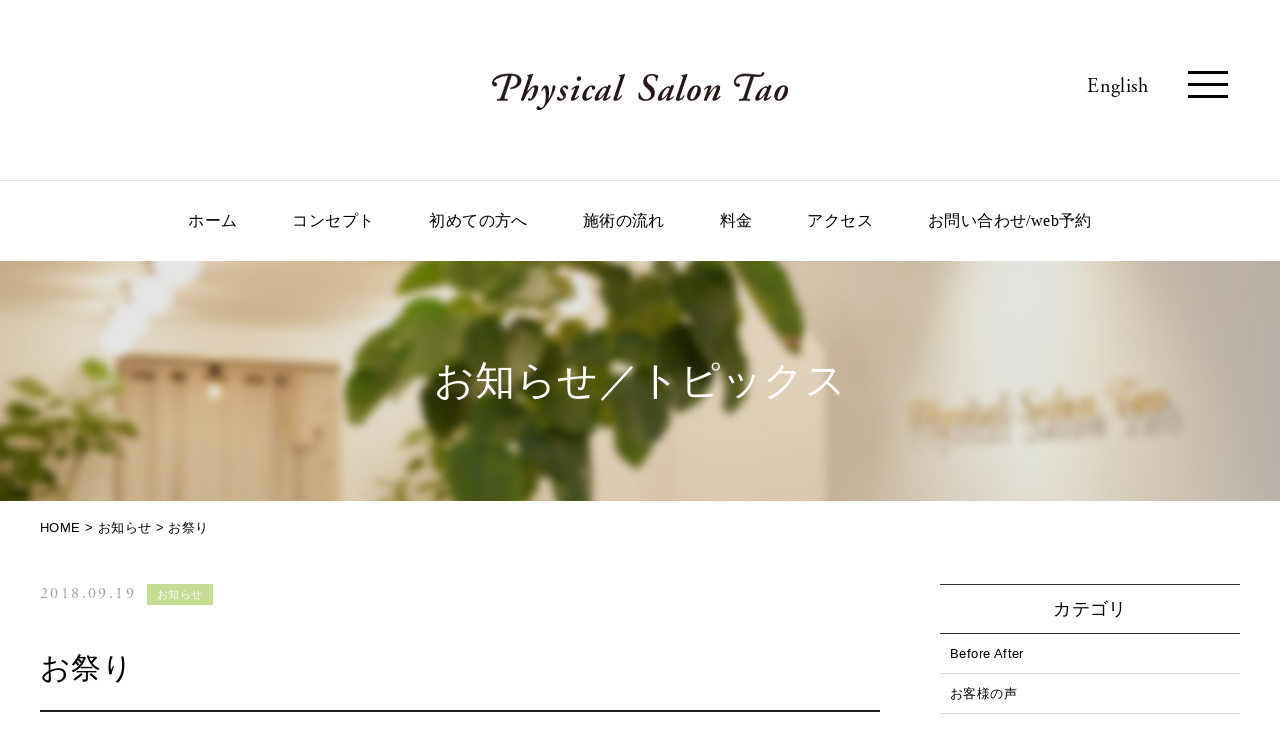

--- FILE ---
content_type: text/html; charset=UTF-8
request_url: https://physical-salon-tao.com/2098/
body_size: 46135
content:
<!DOCTYPE HTML>
<html>
<head>
<meta charset="utf-8">

<meta http-equiv="content-style-type" content="text/css">
<meta http-equiv="content-script-type" content="text/javascript">
<meta name="viewport" content="width=device-width, user-scalable=no, minimum-scale=1.0, maximum-scale=1.0">
<link rel="shortcut icon" href="https://physical-salon-tao.com/images/common/favicon.ico">
<link rel="stylesheet" type="text/css" href="https://physical-salon-tao.com/css/style.css?190822">
<link rel="stylesheet" media="screen and (max-width:800px)" href="https://physical-salon-tao.com/css/sp_style.css?190822">
<script type="text/javascript" src="https://physical-salon-tao.com/js/jquery-1.11.3.min.js"></script>
<script type="text/javascript" src="https://physical-salon-tao.com/js/base.js"></script>
<script type="text/javascript" src="https://physical-salon-tao.com/js/jquery.easytabs.min.js"></script>
<script src="https://use.typekit.net/egy5trr.js"></script>
<script>try{Typekit.load({ async: true });}catch(e){}</script>
<!--[if lt IE 9]>
<script src="https://physical-salon-tao.com/js/html5shiv.js"></script>
<![endif]-->
<!-- Google tag (gtag.js) -->
<script async src="https://www.googletagmanager.com/gtag/js?id=G-Y0K1KYVTPX"></script>
<script>
  window.dataLayer = window.dataLayer || [];
  function gtag(){dataLayer.push(arguments);}
  gtag('js', new Date());

  gtag('config', 'G-Y0K1KYVTPX');
</script><script type="text/javascript">
$(function(){
	console.log("a");
	//$('#tabcontainer').easytabs();
});
</script>

		<!-- All in One SEO 4.9.3 - aioseo.com -->
		<title>お祭り - 都立大学駅前の整体サロン Physical Salon Tao</title>
	<meta name="description" content="9月15日・16日と八雲氷川神社のお祭りでした。 氷川神社周辺には屋台も出て賑わっていました。 16日は各商会" />
	<meta name="robots" content="max-image-preview:large" />
	<meta name="author" content="田尾 明弘"/>
	<link rel="canonical" href="https://physical-salon-tao.com/2098/" />
	<meta name="generator" content="All in One SEO (AIOSEO) 4.9.3" />
		<meta property="og:locale" content="ja_JP" />
		<meta property="og:site_name" content="都立大学駅前の整体サロン Physical Salon Tao -" />
		<meta property="og:type" content="article" />
		<meta property="og:title" content="お祭り - 都立大学駅前の整体サロン Physical Salon Tao" />
		<meta property="og:description" content="9月15日・16日と八雲氷川神社のお祭りでした。 氷川神社周辺には屋台も出て賑わっていました。 16日は各商会" />
		<meta property="og:url" content="https://physical-salon-tao.com/2098/" />
		<meta property="article:published_time" content="2018-09-19T01:49:59+00:00" />
		<meta property="article:modified_time" content="2018-09-19T01:50:24+00:00" />
		<meta name="twitter:card" content="summary" />
		<meta name="twitter:title" content="お祭り - 都立大学駅前の整体サロン Physical Salon Tao" />
		<meta name="twitter:description" content="9月15日・16日と八雲氷川神社のお祭りでした。 氷川神社周辺には屋台も出て賑わっていました。 16日は各商会" />
		<!-- All in One SEO -->

<script type="text/javascript" id="wpp-js" src="https://physical-salon-tao.com/wp/wp-content/plugins/wordpress-popular-posts/assets/js/wpp.min.js?ver=7.3.6" data-sampling="0" data-sampling-rate="100" data-api-url="https://physical-salon-tao.com/wp-json/wordpress-popular-posts" data-post-id="2098" data-token="039fda3ada" data-lang="0" data-debug="0"></script>
<link rel="alternate" type="application/rss+xml" title="都立大学駅前の整体サロン Physical Salon Tao &raquo; お祭り のコメントのフィード" href="https://physical-salon-tao.com/2098/feed/" />
<script type="text/javascript">
/* <![CDATA[ */
window._wpemojiSettings = {"baseUrl":"https:\/\/s.w.org\/images\/core\/emoji\/15.0.3\/72x72\/","ext":".png","svgUrl":"https:\/\/s.w.org\/images\/core\/emoji\/15.0.3\/svg\/","svgExt":".svg","source":{"concatemoji":"https:\/\/physical-salon-tao.com\/wp\/wp-includes\/js\/wp-emoji-release.min.js?ver=6.6.4"}};
/*! This file is auto-generated */
!function(i,n){var o,s,e;function c(e){try{var t={supportTests:e,timestamp:(new Date).valueOf()};sessionStorage.setItem(o,JSON.stringify(t))}catch(e){}}function p(e,t,n){e.clearRect(0,0,e.canvas.width,e.canvas.height),e.fillText(t,0,0);var t=new Uint32Array(e.getImageData(0,0,e.canvas.width,e.canvas.height).data),r=(e.clearRect(0,0,e.canvas.width,e.canvas.height),e.fillText(n,0,0),new Uint32Array(e.getImageData(0,0,e.canvas.width,e.canvas.height).data));return t.every(function(e,t){return e===r[t]})}function u(e,t,n){switch(t){case"flag":return n(e,"\ud83c\udff3\ufe0f\u200d\u26a7\ufe0f","\ud83c\udff3\ufe0f\u200b\u26a7\ufe0f")?!1:!n(e,"\ud83c\uddfa\ud83c\uddf3","\ud83c\uddfa\u200b\ud83c\uddf3")&&!n(e,"\ud83c\udff4\udb40\udc67\udb40\udc62\udb40\udc65\udb40\udc6e\udb40\udc67\udb40\udc7f","\ud83c\udff4\u200b\udb40\udc67\u200b\udb40\udc62\u200b\udb40\udc65\u200b\udb40\udc6e\u200b\udb40\udc67\u200b\udb40\udc7f");case"emoji":return!n(e,"\ud83d\udc26\u200d\u2b1b","\ud83d\udc26\u200b\u2b1b")}return!1}function f(e,t,n){var r="undefined"!=typeof WorkerGlobalScope&&self instanceof WorkerGlobalScope?new OffscreenCanvas(300,150):i.createElement("canvas"),a=r.getContext("2d",{willReadFrequently:!0}),o=(a.textBaseline="top",a.font="600 32px Arial",{});return e.forEach(function(e){o[e]=t(a,e,n)}),o}function t(e){var t=i.createElement("script");t.src=e,t.defer=!0,i.head.appendChild(t)}"undefined"!=typeof Promise&&(o="wpEmojiSettingsSupports",s=["flag","emoji"],n.supports={everything:!0,everythingExceptFlag:!0},e=new Promise(function(e){i.addEventListener("DOMContentLoaded",e,{once:!0})}),new Promise(function(t){var n=function(){try{var e=JSON.parse(sessionStorage.getItem(o));if("object"==typeof e&&"number"==typeof e.timestamp&&(new Date).valueOf()<e.timestamp+604800&&"object"==typeof e.supportTests)return e.supportTests}catch(e){}return null}();if(!n){if("undefined"!=typeof Worker&&"undefined"!=typeof OffscreenCanvas&&"undefined"!=typeof URL&&URL.createObjectURL&&"undefined"!=typeof Blob)try{var e="postMessage("+f.toString()+"("+[JSON.stringify(s),u.toString(),p.toString()].join(",")+"));",r=new Blob([e],{type:"text/javascript"}),a=new Worker(URL.createObjectURL(r),{name:"wpTestEmojiSupports"});return void(a.onmessage=function(e){c(n=e.data),a.terminate(),t(n)})}catch(e){}c(n=f(s,u,p))}t(n)}).then(function(e){for(var t in e)n.supports[t]=e[t],n.supports.everything=n.supports.everything&&n.supports[t],"flag"!==t&&(n.supports.everythingExceptFlag=n.supports.everythingExceptFlag&&n.supports[t]);n.supports.everythingExceptFlag=n.supports.everythingExceptFlag&&!n.supports.flag,n.DOMReady=!1,n.readyCallback=function(){n.DOMReady=!0}}).then(function(){return e}).then(function(){var e;n.supports.everything||(n.readyCallback(),(e=n.source||{}).concatemoji?t(e.concatemoji):e.wpemoji&&e.twemoji&&(t(e.twemoji),t(e.wpemoji)))}))}((window,document),window._wpemojiSettings);
/* ]]> */
</script>
<style id='wp-emoji-styles-inline-css' type='text/css'>

	img.wp-smiley, img.emoji {
		display: inline !important;
		border: none !important;
		box-shadow: none !important;
		height: 1em !important;
		width: 1em !important;
		margin: 0 0.07em !important;
		vertical-align: -0.1em !important;
		background: none !important;
		padding: 0 !important;
	}
</style>
<link rel='stylesheet' id='wp-block-library-css' href='https://physical-salon-tao.com/wp/wp-includes/css/dist/block-library/style.min.css?ver=6.6.4' type='text/css' media='all' />
<link rel='stylesheet' id='aioseo/css/src/vue/standalone/blocks/table-of-contents/global.scss-css' href='https://physical-salon-tao.com/wp/wp-content/plugins/all-in-one-seo-pack/dist/Lite/assets/css/table-of-contents/global.e90f6d47.css?ver=4.9.3' type='text/css' media='all' />
<style id='classic-theme-styles-inline-css' type='text/css'>
/*! This file is auto-generated */
.wp-block-button__link{color:#fff;background-color:#32373c;border-radius:9999px;box-shadow:none;text-decoration:none;padding:calc(.667em + 2px) calc(1.333em + 2px);font-size:1.125em}.wp-block-file__button{background:#32373c;color:#fff;text-decoration:none}
</style>
<style id='global-styles-inline-css' type='text/css'>
:root{--wp--preset--aspect-ratio--square: 1;--wp--preset--aspect-ratio--4-3: 4/3;--wp--preset--aspect-ratio--3-4: 3/4;--wp--preset--aspect-ratio--3-2: 3/2;--wp--preset--aspect-ratio--2-3: 2/3;--wp--preset--aspect-ratio--16-9: 16/9;--wp--preset--aspect-ratio--9-16: 9/16;--wp--preset--color--black: #000000;--wp--preset--color--cyan-bluish-gray: #abb8c3;--wp--preset--color--white: #ffffff;--wp--preset--color--pale-pink: #f78da7;--wp--preset--color--vivid-red: #cf2e2e;--wp--preset--color--luminous-vivid-orange: #ff6900;--wp--preset--color--luminous-vivid-amber: #fcb900;--wp--preset--color--light-green-cyan: #7bdcb5;--wp--preset--color--vivid-green-cyan: #00d084;--wp--preset--color--pale-cyan-blue: #8ed1fc;--wp--preset--color--vivid-cyan-blue: #0693e3;--wp--preset--color--vivid-purple: #9b51e0;--wp--preset--gradient--vivid-cyan-blue-to-vivid-purple: linear-gradient(135deg,rgba(6,147,227,1) 0%,rgb(155,81,224) 100%);--wp--preset--gradient--light-green-cyan-to-vivid-green-cyan: linear-gradient(135deg,rgb(122,220,180) 0%,rgb(0,208,130) 100%);--wp--preset--gradient--luminous-vivid-amber-to-luminous-vivid-orange: linear-gradient(135deg,rgba(252,185,0,1) 0%,rgba(255,105,0,1) 100%);--wp--preset--gradient--luminous-vivid-orange-to-vivid-red: linear-gradient(135deg,rgba(255,105,0,1) 0%,rgb(207,46,46) 100%);--wp--preset--gradient--very-light-gray-to-cyan-bluish-gray: linear-gradient(135deg,rgb(238,238,238) 0%,rgb(169,184,195) 100%);--wp--preset--gradient--cool-to-warm-spectrum: linear-gradient(135deg,rgb(74,234,220) 0%,rgb(151,120,209) 20%,rgb(207,42,186) 40%,rgb(238,44,130) 60%,rgb(251,105,98) 80%,rgb(254,248,76) 100%);--wp--preset--gradient--blush-light-purple: linear-gradient(135deg,rgb(255,206,236) 0%,rgb(152,150,240) 100%);--wp--preset--gradient--blush-bordeaux: linear-gradient(135deg,rgb(254,205,165) 0%,rgb(254,45,45) 50%,rgb(107,0,62) 100%);--wp--preset--gradient--luminous-dusk: linear-gradient(135deg,rgb(255,203,112) 0%,rgb(199,81,192) 50%,rgb(65,88,208) 100%);--wp--preset--gradient--pale-ocean: linear-gradient(135deg,rgb(255,245,203) 0%,rgb(182,227,212) 50%,rgb(51,167,181) 100%);--wp--preset--gradient--electric-grass: linear-gradient(135deg,rgb(202,248,128) 0%,rgb(113,206,126) 100%);--wp--preset--gradient--midnight: linear-gradient(135deg,rgb(2,3,129) 0%,rgb(40,116,252) 100%);--wp--preset--font-size--small: 13px;--wp--preset--font-size--medium: 20px;--wp--preset--font-size--large: 36px;--wp--preset--font-size--x-large: 42px;--wp--preset--spacing--20: 0.44rem;--wp--preset--spacing--30: 0.67rem;--wp--preset--spacing--40: 1rem;--wp--preset--spacing--50: 1.5rem;--wp--preset--spacing--60: 2.25rem;--wp--preset--spacing--70: 3.38rem;--wp--preset--spacing--80: 5.06rem;--wp--preset--shadow--natural: 6px 6px 9px rgba(0, 0, 0, 0.2);--wp--preset--shadow--deep: 12px 12px 50px rgba(0, 0, 0, 0.4);--wp--preset--shadow--sharp: 6px 6px 0px rgba(0, 0, 0, 0.2);--wp--preset--shadow--outlined: 6px 6px 0px -3px rgba(255, 255, 255, 1), 6px 6px rgba(0, 0, 0, 1);--wp--preset--shadow--crisp: 6px 6px 0px rgba(0, 0, 0, 1);}:where(.is-layout-flex){gap: 0.5em;}:where(.is-layout-grid){gap: 0.5em;}body .is-layout-flex{display: flex;}.is-layout-flex{flex-wrap: wrap;align-items: center;}.is-layout-flex > :is(*, div){margin: 0;}body .is-layout-grid{display: grid;}.is-layout-grid > :is(*, div){margin: 0;}:where(.wp-block-columns.is-layout-flex){gap: 2em;}:where(.wp-block-columns.is-layout-grid){gap: 2em;}:where(.wp-block-post-template.is-layout-flex){gap: 1.25em;}:where(.wp-block-post-template.is-layout-grid){gap: 1.25em;}.has-black-color{color: var(--wp--preset--color--black) !important;}.has-cyan-bluish-gray-color{color: var(--wp--preset--color--cyan-bluish-gray) !important;}.has-white-color{color: var(--wp--preset--color--white) !important;}.has-pale-pink-color{color: var(--wp--preset--color--pale-pink) !important;}.has-vivid-red-color{color: var(--wp--preset--color--vivid-red) !important;}.has-luminous-vivid-orange-color{color: var(--wp--preset--color--luminous-vivid-orange) !important;}.has-luminous-vivid-amber-color{color: var(--wp--preset--color--luminous-vivid-amber) !important;}.has-light-green-cyan-color{color: var(--wp--preset--color--light-green-cyan) !important;}.has-vivid-green-cyan-color{color: var(--wp--preset--color--vivid-green-cyan) !important;}.has-pale-cyan-blue-color{color: var(--wp--preset--color--pale-cyan-blue) !important;}.has-vivid-cyan-blue-color{color: var(--wp--preset--color--vivid-cyan-blue) !important;}.has-vivid-purple-color{color: var(--wp--preset--color--vivid-purple) !important;}.has-black-background-color{background-color: var(--wp--preset--color--black) !important;}.has-cyan-bluish-gray-background-color{background-color: var(--wp--preset--color--cyan-bluish-gray) !important;}.has-white-background-color{background-color: var(--wp--preset--color--white) !important;}.has-pale-pink-background-color{background-color: var(--wp--preset--color--pale-pink) !important;}.has-vivid-red-background-color{background-color: var(--wp--preset--color--vivid-red) !important;}.has-luminous-vivid-orange-background-color{background-color: var(--wp--preset--color--luminous-vivid-orange) !important;}.has-luminous-vivid-amber-background-color{background-color: var(--wp--preset--color--luminous-vivid-amber) !important;}.has-light-green-cyan-background-color{background-color: var(--wp--preset--color--light-green-cyan) !important;}.has-vivid-green-cyan-background-color{background-color: var(--wp--preset--color--vivid-green-cyan) !important;}.has-pale-cyan-blue-background-color{background-color: var(--wp--preset--color--pale-cyan-blue) !important;}.has-vivid-cyan-blue-background-color{background-color: var(--wp--preset--color--vivid-cyan-blue) !important;}.has-vivid-purple-background-color{background-color: var(--wp--preset--color--vivid-purple) !important;}.has-black-border-color{border-color: var(--wp--preset--color--black) !important;}.has-cyan-bluish-gray-border-color{border-color: var(--wp--preset--color--cyan-bluish-gray) !important;}.has-white-border-color{border-color: var(--wp--preset--color--white) !important;}.has-pale-pink-border-color{border-color: var(--wp--preset--color--pale-pink) !important;}.has-vivid-red-border-color{border-color: var(--wp--preset--color--vivid-red) !important;}.has-luminous-vivid-orange-border-color{border-color: var(--wp--preset--color--luminous-vivid-orange) !important;}.has-luminous-vivid-amber-border-color{border-color: var(--wp--preset--color--luminous-vivid-amber) !important;}.has-light-green-cyan-border-color{border-color: var(--wp--preset--color--light-green-cyan) !important;}.has-vivid-green-cyan-border-color{border-color: var(--wp--preset--color--vivid-green-cyan) !important;}.has-pale-cyan-blue-border-color{border-color: var(--wp--preset--color--pale-cyan-blue) !important;}.has-vivid-cyan-blue-border-color{border-color: var(--wp--preset--color--vivid-cyan-blue) !important;}.has-vivid-purple-border-color{border-color: var(--wp--preset--color--vivid-purple) !important;}.has-vivid-cyan-blue-to-vivid-purple-gradient-background{background: var(--wp--preset--gradient--vivid-cyan-blue-to-vivid-purple) !important;}.has-light-green-cyan-to-vivid-green-cyan-gradient-background{background: var(--wp--preset--gradient--light-green-cyan-to-vivid-green-cyan) !important;}.has-luminous-vivid-amber-to-luminous-vivid-orange-gradient-background{background: var(--wp--preset--gradient--luminous-vivid-amber-to-luminous-vivid-orange) !important;}.has-luminous-vivid-orange-to-vivid-red-gradient-background{background: var(--wp--preset--gradient--luminous-vivid-orange-to-vivid-red) !important;}.has-very-light-gray-to-cyan-bluish-gray-gradient-background{background: var(--wp--preset--gradient--very-light-gray-to-cyan-bluish-gray) !important;}.has-cool-to-warm-spectrum-gradient-background{background: var(--wp--preset--gradient--cool-to-warm-spectrum) !important;}.has-blush-light-purple-gradient-background{background: var(--wp--preset--gradient--blush-light-purple) !important;}.has-blush-bordeaux-gradient-background{background: var(--wp--preset--gradient--blush-bordeaux) !important;}.has-luminous-dusk-gradient-background{background: var(--wp--preset--gradient--luminous-dusk) !important;}.has-pale-ocean-gradient-background{background: var(--wp--preset--gradient--pale-ocean) !important;}.has-electric-grass-gradient-background{background: var(--wp--preset--gradient--electric-grass) !important;}.has-midnight-gradient-background{background: var(--wp--preset--gradient--midnight) !important;}.has-small-font-size{font-size: var(--wp--preset--font-size--small) !important;}.has-medium-font-size{font-size: var(--wp--preset--font-size--medium) !important;}.has-large-font-size{font-size: var(--wp--preset--font-size--large) !important;}.has-x-large-font-size{font-size: var(--wp--preset--font-size--x-large) !important;}
:where(.wp-block-post-template.is-layout-flex){gap: 1.25em;}:where(.wp-block-post-template.is-layout-grid){gap: 1.25em;}
:where(.wp-block-columns.is-layout-flex){gap: 2em;}:where(.wp-block-columns.is-layout-grid){gap: 2em;}
:root :where(.wp-block-pullquote){font-size: 1.5em;line-height: 1.6;}
</style>
<link rel='stylesheet' id='wpsbc-style-css' href='https://physical-salon-tao.com/wp/wp-content/plugins/wp-simple-booking-calendar/assets/css/style-front-end.min.css?ver=2.0.15' type='text/css' media='all' />
<link rel='stylesheet' id='dashicons-css' href='https://physical-salon-tao.com/wp/wp-includes/css/dashicons.min.css?ver=6.6.4' type='text/css' media='all' />
<link rel='stylesheet' id='wordpress-popular-posts-css-css' href='https://physical-salon-tao.com/wp/wp-content/plugins/wordpress-popular-posts/assets/css/wpp.css?ver=7.3.6' type='text/css' media='all' />
<link rel='stylesheet' id='wp-pagenavi-css' href='https://physical-salon-tao.com/wp/wp-content/plugins/wp-pagenavi/pagenavi-css.css?ver=2.70' type='text/css' media='all' />
<script type="text/javascript" src="https://physical-salon-tao.com/wp/wp-includes/js/jquery/jquery.min.js?ver=3.7.1" id="jquery-core-js"></script>
<script type="text/javascript" src="https://physical-salon-tao.com/wp/wp-includes/js/jquery/jquery-migrate.min.js?ver=3.4.1" id="jquery-migrate-js"></script>
<link rel="https://api.w.org/" href="https://physical-salon-tao.com/wp-json/" /><link rel="alternate" title="JSON" type="application/json" href="https://physical-salon-tao.com/wp-json/wp/v2/posts/2098" /><link rel="EditURI" type="application/rsd+xml" title="RSD" href="https://physical-salon-tao.com/wp/xmlrpc.php?rsd" />
<meta name="generator" content="WordPress 6.6.4" />
<link rel='shortlink' href='https://physical-salon-tao.com/?p=2098' />
<link rel="alternate" title="oEmbed (JSON)" type="application/json+oembed" href="https://physical-salon-tao.com/wp-json/oembed/1.0/embed?url=https%3A%2F%2Fphysical-salon-tao.com%2F2098%2F" />
<link rel="alternate" title="oEmbed (XML)" type="text/xml+oembed" href="https://physical-salon-tao.com/wp-json/oembed/1.0/embed?url=https%3A%2F%2Fphysical-salon-tao.com%2F2098%2F&#038;format=xml" />
            <style id="wpp-loading-animation-styles">@-webkit-keyframes bgslide{from{background-position-x:0}to{background-position-x:-200%}}@keyframes bgslide{from{background-position-x:0}to{background-position-x:-200%}}.wpp-widget-block-placeholder,.wpp-shortcode-placeholder{margin:0 auto;width:60px;height:3px;background:#dd3737;background:linear-gradient(90deg,#dd3737 0%,#571313 10%,#dd3737 100%);background-size:200% auto;border-radius:3px;-webkit-animation:bgslide 1s infinite linear;animation:bgslide 1s infinite linear}</style>
            </head>
<body>
<div id="wrap">
	<div id="fb-root"></div>
<script>(function(d, s, id) {
  var js, fjs = d.getElementsByTagName(s)[0];
  if (d.getElementById(id)) return;
  js = d.createElement(s); js.id = id;
  js.src = "//connect.facebook.net/ja_JP/sdk.js#xfbml=1&version=v2.8";
  fjs.parentNode.insertBefore(js, fjs);
}(document, 'script', 'facebook-jssdk'));</script>
	<header>
		<div class="headerwrap">
			<span id="logo"><a href="https://physical-salon-tao.com"><img src="	https://physical-salon-tao.com/images/common/logo.svg" alt=""></a></span>			
			<a href="https://physical-salon-tao.com/en/" id="enbtn">English</a>
			<a href="#" id="menubtn"><span></span><span></span><span></span></a>
		</div>
				<nav id="globalnav">
			<ul>
				<li><a href="https://physical-salon-tao.com/">ホーム</a></li>
				<li><a href="https://physical-salon-tao.com/#concept" class="scroll">コンセプト</a></li>
				<li><a href="https://physical-salon-tao.com/#topprofile" class="scroll">初めての方へ</a></li>
				<li><a href="https://physical-salon-tao.com/#flow" class="scroll">施術の流れ</a></li>
				<li><a href="https://physical-salon-tao.com/#price" class="scroll">料金</a></li>
				<li><a href="https://physical-salon-tao.com/#map" class="scroll">アクセス</a></li>
				<li><a href="https://physical-salon-tao.com/contact/">お問い合わせ/web予約</a></li>
			</ul>
		</nav>
			</header>	<div id="title">
		<h1>お知らせ／トピックス</h1>
	</div>
	<div id="breadcrumb">
	<span property="itemListElement" typeof="ListItem"><a property="item" typeof="WebPage" title="都立大学駅前の整体サロン Physical Salon Taoへ移動" href="https://physical-salon-tao.com" class="home"><span property="name">HOME</span></a><meta property="position" content="1"></span> &gt; <span property="itemListElement" typeof="ListItem"><a property="item" typeof="WebPage" title="お知らせのカテゴリーアーカイブへ移動" href="https://physical-salon-tao.com/new/" class="taxonomy category"><span property="name">お知らせ</span></a><meta property="position" content="2"></span> &gt; <span property="itemListElement" typeof="ListItem"><span property="name">お祭り</span><meta property="position" content="3"></span>	</div>	
	<div class="inner">
		<div class="leftcolumn">
										<p class="meta"><span class="date">2018.09.19</span><a href="https://physical-salon-tao.com/new/" class="label label-new">お知らせ</a></p>
				<article id="newscontent">
					<h1>お祭り</h1>
					
											<div class="eyecatch"><img width="768" height="1024" src="https://physical-salon-tao.com/wp/wp-content/uploads/2018/09/CEA2BC75-2B18-435C-8920-E7F9B485842E-768x1024.jpeg" class="attachment-large size-large wp-post-image" alt="" decoding="async" fetchpriority="high" srcset="https://physical-salon-tao.com/wp/wp-content/uploads/2018/09/CEA2BC75-2B18-435C-8920-E7F9B485842E-768x1024.jpeg 768w, https://physical-salon-tao.com/wp/wp-content/uploads/2018/09/CEA2BC75-2B18-435C-8920-E7F9B485842E-225x300.jpeg 225w" sizes="(max-width: 768px) 100vw, 768px" /></div>
										<p><span style="font-size: 14pt;">9月15日・16日と八雲氷川神社のお祭りでした。</span></p>
<p><span style="font-size: 14pt;">氷川神社周辺には屋台も出て賑わっていました。</span></p>
<p><span style="font-size: 14pt;">16日は各商会でお神輿が。</span></p>
<p><span style="font-size: 14pt;"><img decoding="async" class="alignnone size-medium wp-image-2100" src="http://physical-salon-tao.com/wp/wp-content/uploads/2018/09/3DAD11C1-6F5A-4434-8850-D0C6FB08F2B7-300x225.jpeg" alt="" width="300" height="225" srcset="https://physical-salon-tao.com/wp/wp-content/uploads/2018/09/3DAD11C1-6F5A-4434-8850-D0C6FB08F2B7-300x225.jpeg 300w, https://physical-salon-tao.com/wp/wp-content/uploads/2018/09/3DAD11C1-6F5A-4434-8850-D0C6FB08F2B7-768x576.jpeg 768w, https://physical-salon-tao.com/wp/wp-content/uploads/2018/09/3DAD11C1-6F5A-4434-8850-D0C6FB08F2B7-1024x768.jpeg 1024w" sizes="(max-width: 300px) 100vw, 300px" /> <img decoding="async" class="alignnone size-medium wp-image-2101" src="http://physical-salon-tao.com/wp/wp-content/uploads/2018/09/2720BADA-30B0-4719-93E3-35EA3F505A5E-300x170.jpeg" alt="" width="300" height="170" srcset="https://physical-salon-tao.com/wp/wp-content/uploads/2018/09/2720BADA-30B0-4719-93E3-35EA3F505A5E-300x170.jpeg 300w, https://physical-salon-tao.com/wp/wp-content/uploads/2018/09/2720BADA-30B0-4719-93E3-35EA3F505A5E.jpeg 743w" sizes="(max-width: 300px) 100vw, 300px" /></span></p>
<p><span style="font-size: 14pt;">凄い盛り上がってました！</span></p>
<p><span style="font-size: 14pt;">来年も楽しみです(^^)</span></p>
 
				</article>
								
			<div id="relatedposts">
				<div class="original-social-buttons">
				<a class="fb-share" href="http://www.facebook.com/sharer.php?u=https://physical-salon-tao.com/2098/&amp;title=お祭り" onclick="window.open(this.href, 'FBwindow', 'width=650, height=450, menubar=no, toolbar=no, scrollbars=yes'); return false;">FBでシェア</a>
				<a class="twitter-tweet" href="http://twitter.com/intent/tweet?text=お祭り | https://physical-salon-tao.com/2098/"
							onClick="window.open(encodeURI(decodeURI(this.href)),
							'tweetwindow',
							'width=550, height=450, personalbar=0, toolbar=0, scrollbars=1, resizable=!'
							); return false;">ツイート</a>
				 <a class="gplusbtn" href="https://plus.google.com/share?url=https://physical-salon-tao.com/2098/" onclick="window.open(this.href, 'Gwindow', 'width=650, height=450, menubar=no, toolbar=no, scrollbars=yes'); return false;">G＋でシェア</a>
				<a class="pocketbtn" href="http://getpocket.com/edit?url=https://physical-salon-tao.com/2098/&amp;title=お祭り" onclick="window.open(this.href, 'PCwindow', 'width=550, height=350, menubar=no, toolbar=no, scrollbars=yes'); return false;">Pocketで保存</a>
				<a class="hatenabtn" href="http://b.hatena.ne.jp/add?mode=confirm&url=https://physical-salon-tao.com/2098/&amp;title=お祭り" onclick="window.open(this.href, 'hbwindow', 'width=550, height=350, menubar=no, toolbar=no, scrollbars=yes'); return false;">はてなブックマーク</a>
				</div>
								<div class='yarpp yarpp-related yarpp-related-website yarpp-template-thumbnails'>
<!-- YARPP Thumbnails -->
<h3><h2 class="related">関連記事</h2></h3>
<div class="yarpp-thumbnails-horizontal">
<a class='yarpp-thumbnail' rel='norewrite' href='https://physical-salon-tao.com/838/' title='HPアップデート'>
<img width="150" height="150" src="https://physical-salon-tao.com/wp/wp-content/uploads/2017/10/IMG_3789-150x150.jpg" class="attachment-thumbnail size-thumbnail wp-post-image" alt="" data-pin-nopin="true" decoding="async" loading="lazy" srcset="https://physical-salon-tao.com/wp/wp-content/uploads/2017/10/IMG_3789-150x150.jpg 150w, https://physical-salon-tao.com/wp/wp-content/uploads/2017/10/IMG_3789-300x300.jpg 300w, https://physical-salon-tao.com/wp/wp-content/uploads/2017/10/IMG_3789-768x768.jpg 768w, https://physical-salon-tao.com/wp/wp-content/uploads/2017/10/IMG_3789.jpg 1024w" sizes="(max-width: 150px) 100vw, 150px" /><span class="yarpp-thumbnail-title">HPアップデート</span></a>
<a class='yarpp-thumbnail' rel='norewrite' href='https://physical-salon-tao.com/1045/' title='プレゼント'>
<img width="150" height="150" src="https://physical-salon-tao.com/wp/wp-content/uploads/2017/11/22E21A1F-2448-4C50-9983-0AF6119FF7F1-150x150.jpeg" class="attachment-thumbnail size-thumbnail wp-post-image" alt="" data-pin-nopin="true" decoding="async" loading="lazy" /><span class="yarpp-thumbnail-title">プレゼント</span></a>
<a class='yarpp-thumbnail' rel='norewrite' href='https://physical-salon-tao.com/1396/' title='チューブトレーニング'>
<img width="150" height="150" src="https://physical-salon-tao.com/wp/wp-content/uploads/2018/01/EAF8959C-0ACB-4F64-BBDE-30061370D75C-150x150.jpeg" class="attachment-thumbnail size-thumbnail wp-post-image" alt="" data-pin-nopin="true" decoding="async" loading="lazy" /><span class="yarpp-thumbnail-title">チューブトレーニング</span></a>
<a class='yarpp-thumbnail' rel='norewrite' href='https://physical-salon-tao.com/1551/' title='目黒区整体ランキング(2月)'>
<img width="150" height="150" src="https://physical-salon-tao.com/wp/wp-content/uploads/2018/03/68DC4943-E6C1-4172-8AA4-47150C0524BC-150x150.jpeg" class="attachment-thumbnail size-thumbnail wp-post-image" alt="" data-pin-nopin="true" decoding="async" loading="lazy" /><span class="yarpp-thumbnail-title">目黒区整体ランキング(2月)</span></a>
</div>
</div>
							</div>
		</div>
		<aside>
			<h3>カテゴリ</h3>
			<ul>
				<li class="cat-item cat-item-2"><a href="https://physical-salon-tao.com/before-after/">Before After</a>
</li>
	<li class="cat-item cat-item-4"><a href="https://physical-salon-tao.com/voice/">お客様の声</a>
</li>
	<li class="cat-item cat-item-1"><a href="https://physical-salon-tao.com/new/">お知らせ</a>
<ul class='children'>
	<li class="cat-item cat-item-18"><a href="https://physical-salon-tao.com/new/foods/">グルメ</a>
</li>
	<li class="cat-item cat-item-24"><a href="https://physical-salon-tao.com/new/reviews/">口コミ</a>
</li>
	<li class="cat-item cat-item-20"><a href="https://physical-salon-tao.com/new/movies/">映画</a>
</li>
	<li class="cat-item cat-item-19"><a href="https://physical-salon-tao.com/new/books/">本</a>
</li>
	<li class="cat-item cat-item-21"><a href="https://physical-salon-tao.com/new/plants/">植物</a>
</li>
	<li class="cat-item cat-item-17"><a href="https://physical-salon-tao.com/new/visiter/">訪問者</a>
</li>
</ul>
</li>
	<li class="cat-item cat-item-22"><a href="https://physical-salon-tao.com/question/">よくある質問</a>
</li>
	<li class="cat-item cat-item-25"><a href="https://physical-salon-tao.com/concept/">コンセプト</a>
</li>
	<li class="cat-item cat-item-3"><a href="https://physical-salon-tao.com/blog/">ブログ</a>
<ul class='children'>
	<li class="cat-item cat-item-11"><a href="https://physical-salon-tao.com/blog/exercise/">エクササイズ・トレーニング</a>
</li>
	<li class="cat-item cat-item-32"><a href="https://physical-salon-tao.com/blog/%e3%82%ad%e3%83%83%e3%82%ba%e6%95%b4%e4%bd%93/">キッズ整体</a>
</li>
	<li class="cat-item cat-item-15"><a href="https://physical-salon-tao.com/blog/golf/">ゴルフ</a>
</li>
	<li class="cat-item cat-item-16"><a href="https://physical-salon-tao.com/blog/running/">ランニング</a>
</li>
	<li class="cat-item cat-item-10"><a href="https://physical-salon-tao.com/blog/posture/">姿勢</a>
</li>
	<li class="cat-item cat-item-23"><a href="https://physical-salon-tao.com/blog/numbness/">手のしびれ・坐骨神経痛</a>
</li>
	<li class="cat-item cat-item-14"><a href="https://physical-salon-tao.com/blog/finger-wrist-elbow-pain/">指・手首・肘の痛み</a>
</li>
	<li class="cat-item cat-item-29"><a href="https://physical-salon-tao.com/blog/%e6%b2%bb%e3%81%97%e6%96%b9/">治し方</a>
</li>
	<li class="cat-item cat-item-28"><a href="https://physical-salon-tao.com/blog/care/">産前・産後ケア</a>
</li>
	<li class="cat-item cat-item-33"><a href="https://physical-salon-tao.com/blog/%e8%82%a1%e9%96%a2%e7%af%80%e7%97%9b/">股関節痛</a>
</li>
	<li class="cat-item cat-item-7"><a href="https://physical-salon-tao.com/blog/neck-pain/">肩こり・首の痛み</a>
</li>
	<li class="cat-item cat-item-9"><a href="https://physical-salon-tao.com/blog/shoulder-pain/">肩の痛み・五十肩</a>
</li>
	<li class="cat-item cat-item-5"><a href="https://physical-salon-tao.com/blog/back-pain/">腰痛・ぎっくり腰</a>
</li>
	<li class="cat-item cat-item-6"><a href="https://physical-salon-tao.com/blog/knee-pain/">膝の痛み</a>
</li>
	<li class="cat-item cat-item-8"><a href="https://physical-salon-tao.com/blog/ankle-pain/">足の痛み</a>
</li>
</ul>
</li>
	<li class="cat-item cat-item-31"><a href="https://physical-salon-tao.com/%e8%b6%a3%e5%91%b3/">趣味</a>
</li>
			</ul>
			<div id="rank">
				<h3>人気記事ランキング</h3>
				<div id="tabcontainer">
					<ul id="tabs">
						<li><a href="#day" class="current">1DAY</a></li>
						<li><a href="#week">1WEEK</a></li>
						<li><a href="#total">TOTAL</a></li>
					</ul>
					<div id="day" class="ranklist">
						<ul class="wpp-list">
<li class=""><a href="https://physical-salon-tao.com/2727/" target="_self"><img src="https://physical-salon-tao.com/wp/wp-content/uploads/wordpress-popular-posts/2727-featured-110x110.jpeg" width="110" height="110" alt="" class="wpp-thumbnail wpp_featured wpp_cached_thumb" decoding="async" loading="lazy"></a> <a href="https://physical-salon-tao.com/2727/" class="wpp-post-title" target="_self">ランニングで顎が上がるのはなぜ？</a> <span class="wpp-meta post-stats"></span><p class="wpp-excerpt"></p></li>
<li class=""><a href="https://physical-salon-tao.com/974/" target="_self"><img src="https://physical-salon-tao.com/wp/wp-content/uploads/wordpress-popular-posts/974-featured-110x110.jpeg" width="110" height="110" alt="" class="wpp-thumbnail wpp_featured wpp_cached_thumb" decoding="async" loading="lazy"></a> <a href="https://physical-salon-tao.com/974/" class="wpp-post-title" target="_self">ランチ</a> <span class="wpp-meta post-stats"></span><p class="wpp-excerpt"></p></li>
<li class=""><a href="https://physical-salon-tao.com/752/" target="_self"><img src="https://physical-salon-tao.com/wp/wp-content/uploads/wordpress-popular-posts/752-featured-110x110.jpg" width="110" height="110" alt="" class="wpp-thumbnail wpp_featured wpp_cached_thumb" decoding="async" loading="lazy"></a> <a href="https://physical-salon-tao.com/752/" class="wpp-post-title" target="_self">腰痛のメカニズムとは？</a> <span class="wpp-meta post-stats"></span><p class="wpp-excerpt"></p></li>
<li class=""><a href="https://physical-salon-tao.com/1384/" target="_self"><img src="https://physical-salon-tao.com/wp/wp-content/uploads/wordpress-popular-posts/1384-featured-110x110.jpeg" width="110" height="110" alt="" class="wpp-thumbnail wpp_featured wpp_cached_thumb" decoding="async" loading="lazy"></a> <a href="https://physical-salon-tao.com/1384/" class="wpp-post-title" target="_self">ランニングで肩の力を抜く方法</a> <span class="wpp-meta post-stats"></span><p class="wpp-excerpt"></p></li>
<li class=""><a href="https://physical-salon-tao.com/2763/" target="_self"><img src="https://physical-salon-tao.com/wp/wp-content/uploads/wordpress-popular-posts/2763-featured-110x110.jpeg" width="110" height="110" alt="" class="wpp-thumbnail wpp_featured wpp_cached_thumb" decoding="async" loading="lazy"></a> <a href="https://physical-salon-tao.com/2763/" class="wpp-post-title" target="_self">ランニングにおける着地方法</a> <span class="wpp-meta post-stats"></span><p class="wpp-excerpt"></p></li>

</ul>					</div>
					<div id="week" class="ranklist">
						<ul class="wpp-list">
<li class=""><a href="https://physical-salon-tao.com/5665/" target="_self"><img src="https://physical-salon-tao.com/wp/wp-content/uploads/wordpress-popular-posts/5665-featured-110x110.jpeg" srcset="https://physical-salon-tao.com/wp/wp-content/uploads/wordpress-popular-posts/5665-featured-110x110.jpeg, https://physical-salon-tao.com/wp/wp-content/uploads/wordpress-popular-posts/5665-featured-110x110@1.5x.jpeg 1.5x, https://physical-salon-tao.com/wp/wp-content/uploads/wordpress-popular-posts/5665-featured-110x110@2x.jpeg 2x, https://physical-salon-tao.com/wp/wp-content/uploads/wordpress-popular-posts/5665-featured-110x110@2.5x.jpeg 2.5x, https://physical-salon-tao.com/wp/wp-content/uploads/wordpress-popular-posts/5665-featured-110x110@3x.jpeg 3x" width="110" height="110" alt="" class="wpp-thumbnail wpp_featured wpp_cached_thumb" decoding="async" loading="lazy"></a> <a href="https://physical-salon-tao.com/5665/" class="wpp-post-title" target="_self">ランニング左右ブレの治し方③</a> <span class="wpp-meta post-stats"></span><p class="wpp-excerpt"></p></li>
<li class=""><a href="https://physical-salon-tao.com/2727/" target="_self"><img src="https://physical-salon-tao.com/wp/wp-content/uploads/wordpress-popular-posts/2727-featured-110x110.jpeg" width="110" height="110" alt="" class="wpp-thumbnail wpp_featured wpp_cached_thumb" decoding="async" loading="lazy"></a> <a href="https://physical-salon-tao.com/2727/" class="wpp-post-title" target="_self">ランニングで顎が上がるのはなぜ？</a> <span class="wpp-meta post-stats"></span><p class="wpp-excerpt"></p></li>
<li class=""><a href="https://physical-salon-tao.com/652/" target="_self"><img src="https://physical-salon-tao.com/wp/wp-content/uploads/wordpress-popular-posts/652-featured-110x110.jpg" width="110" height="110" alt="" class="wpp-thumbnail wpp_featured wpp_cached_thumb" decoding="async" loading="lazy"></a> <a href="https://physical-salon-tao.com/652/" class="wpp-post-title" target="_self">首以外が原因のしびれとは？</a> <span class="wpp-meta post-stats"></span><p class="wpp-excerpt"></p></li>
<li class=""><a href="https://physical-salon-tao.com/5656/" target="_self"><img src="https://physical-salon-tao.com/wp/wp-content/uploads/wordpress-popular-posts/5656-featured-110x110.jpeg" srcset="https://physical-salon-tao.com/wp/wp-content/uploads/wordpress-popular-posts/5656-featured-110x110.jpeg, https://physical-salon-tao.com/wp/wp-content/uploads/wordpress-popular-posts/5656-featured-110x110@1.5x.jpeg 1.5x, https://physical-salon-tao.com/wp/wp-content/uploads/wordpress-popular-posts/5656-featured-110x110@2x.jpeg 2x, https://physical-salon-tao.com/wp/wp-content/uploads/wordpress-popular-posts/5656-featured-110x110@2.5x.jpeg 2.5x, https://physical-salon-tao.com/wp/wp-content/uploads/wordpress-popular-posts/5656-featured-110x110@3x.jpeg 3x" width="110" height="110" alt="" class="wpp-thumbnail wpp_featured wpp_cached_thumb" decoding="async" loading="lazy"></a> <a href="https://physical-salon-tao.com/5656/" class="wpp-post-title" target="_self">ランニング左右ブレの治し方①</a> <span class="wpp-meta post-stats"></span><p class="wpp-excerpt"></p></li>
<li class=""><a href="https://physical-salon-tao.com/1384/" target="_self"><img src="https://physical-salon-tao.com/wp/wp-content/uploads/wordpress-popular-posts/1384-featured-110x110.jpeg" width="110" height="110" alt="" class="wpp-thumbnail wpp_featured wpp_cached_thumb" decoding="async" loading="lazy"></a> <a href="https://physical-salon-tao.com/1384/" class="wpp-post-title" target="_self">ランニングで肩の力を抜く方法</a> <span class="wpp-meta post-stats"></span><p class="wpp-excerpt"></p></li>

</ul>					</div>
					<div id="total" class="ranklist">
						<ul class="wpp-list">
<li class=""><a href="https://physical-salon-tao.com/2727/" target="_self"><img src="https://physical-salon-tao.com/wp/wp-content/uploads/wordpress-popular-posts/2727-featured-110x110.jpeg" width="110" height="110" alt="" class="wpp-thumbnail wpp_featured wpp_cached_thumb" decoding="async" loading="lazy"></a> <a href="https://physical-salon-tao.com/2727/" class="wpp-post-title" target="_self">ランニングで顎が上がるのはなぜ？</a> <span class="wpp-meta post-stats"></span><p class="wpp-excerpt"></p></li>
<li class=""><a href="https://physical-salon-tao.com/1384/" target="_self"><img src="https://physical-salon-tao.com/wp/wp-content/uploads/wordpress-popular-posts/1384-featured-110x110.jpeg" width="110" height="110" alt="" class="wpp-thumbnail wpp_featured wpp_cached_thumb" decoding="async" loading="lazy"></a> <a href="https://physical-salon-tao.com/1384/" class="wpp-post-title" target="_self">ランニングで肩の力を抜く方法</a> <span class="wpp-meta post-stats"></span><p class="wpp-excerpt"></p></li>
<li class=""><a href="https://physical-salon-tao.com/106/" target="_self"><img src="https://physical-salon-tao.com/wp/wp-content/uploads/wordpress-popular-posts/106-featured-110x110.png" width="110" height="110" alt="" class="wpp-thumbnail wpp_featured wpp_cached_thumb" decoding="async" loading="lazy"></a> <a href="https://physical-salon-tao.com/106/" class="wpp-post-title" target="_self">O脚を自分で治してみた</a> <span class="wpp-meta post-stats"></span><p class="wpp-excerpt"></p></li>
<li class=""><a href="https://physical-salon-tao.com/438/" target="_self"><img src="https://physical-salon-tao.com/wp/wp-content/uploads/wordpress-popular-posts/438-featured-110x110.jpg" width="110" height="110" alt="" class="wpp-thumbnail wpp_featured wpp_cached_thumb" decoding="async" loading="lazy"></a> <a href="https://physical-salon-tao.com/438/" class="wpp-post-title" target="_self">坐骨神経痛の評価方法とは？</a> <span class="wpp-meta post-stats"></span><p class="wpp-excerpt"></p></li>
<li class=""><a href="https://physical-salon-tao.com/235/" target="_self"><img src="https://physical-salon-tao.com/wp/wp-content/uploads/wordpress-popular-posts/235-featured-110x110.jpg" width="110" height="110" alt="" class="wpp-thumbnail wpp_featured wpp_cached_thumb" decoding="async" loading="lazy"></a> <a href="https://physical-salon-tao.com/235/" class="wpp-post-title" target="_self">骨盤矯正の謎</a> <span class="wpp-meta post-stats"></span><p class="wpp-excerpt"></p></li>

</ul>					</div>
				</div>
			</div>
		</aside>
	</div>
	
	<div id="snsend">
		<div class="inner">
			<div class="instagram">
				<h3>instagram</h3>
        <!-- LightWidget WIDGET --><script src="https://cdn.lightwidget.com/widgets/lightwidget.js"></script><iframe src="https://cdn.lightwidget.com/widgets/11139ac1ac965960a9bab5cd244a64a3.html" scrolling="no" allowtransparency="true" class="lightwidget-widget" style="width:100%;border:0;overflow:hidden;"></iframe>
			</div>
			<div class="facebook">
				<h3>facebook</h3>
				<div class="fb-page" data-href="https://www.facebook.com/physical.salon.tao/" data-tabs="timeline" data-width="500" data-small-header="false" data-adapt-container-width="true" data-hide-cover="false" data-show-facepile="true"><blockquote cite="https://www.facebook.com/physical.salon.tao/" class="fb-xfbml-parse-ignore"><a href="https://www.facebook.com/physical.salon.tao/">Physical Salon Tao</a></blockquote></div>
			</div>
		</div>
	</div>
	

	<address id="contactend">
	<h2 class="center">お問い合わせ/web予約</h2>
	<p>お体のご相談やご予約はお気軽にどうぞ。</p>
	<p class="btn"><a href="tel:0357318117" class="tel">03-5731-8117</a><a href="https://physical-salon-tao.com/contact/" class="web">お問い合わせ/web予約</a></p>
</address>	<!--a href="#" id="pagetop"><img src="https://physical-salon-tao.com/images/common/pagetop.svg" alt="pagetop"></a-->
<footer>
<p>&copy;Physical Salon Tao</p>
</footer></div>
	<nav id="side">
	<a href="#" class="navclose"><img src="https://physical-salon-tao.com/images/common/menu_close.svg" alt="close"></a>
	<h3>Menu</h3>
					<ul>
				<li><a href="https://physical-salon-tao.com/">ホーム</a></li>
				<li><a href="https://physical-salon-tao.com/#concept" class="scroll">コンセプト</a></li>
				<li><a href="https://physical-salon-tao.com/#topprofile" class="scroll">初めての方へ</a></li>
				<li><a href="https://physical-salon-tao.com/#flow" class="scroll">施術の流れ</a></li>
				<li><a href="https://physical-salon-tao.com/#price" class="scroll">料金</a></li>
				<li><a href="https://physical-salon-tao.com/#map" class="scroll">アクセス</a></li>
				<li><a href="https://physical-salon-tao.com/news/" class="scroll">お知らせ/トピックス</a></li>
				<li><a href="https://physical-salon-tao.com/contact/">お問い合わせ/web予約</a></li>
			</ul>
		</nav>
<div id="clickbase"></div>	<link rel='stylesheet' id='yarppRelatedCss-css' href='https://physical-salon-tao.com/wp/wp-content/plugins/yet-another-related-posts-plugin/style/related.css?ver=5.30.11' type='text/css' media='all' />
<link rel='stylesheet' id='yarpp-thumbnails-css' href='https://physical-salon-tao.com/wp/wp-content/plugins/yet-another-related-posts-plugin/style/styles_thumbnails.css?ver=5.30.11' type='text/css' media='all' />
<style id='yarpp-thumbnails-inline-css' type='text/css'>
.yarpp-thumbnails-horizontal .yarpp-thumbnail {width: 160px;height: 200px;margin: 5px;margin-left: 0px;}.yarpp-thumbnail > img, .yarpp-thumbnail-default {width: 150px;height: 150px;margin: 5px;}.yarpp-thumbnails-horizontal .yarpp-thumbnail-title {margin: 7px;margin-top: 0px;width: 150px;}.yarpp-thumbnail-default > img {min-height: 150px;min-width: 150px;}
</style>
<script type="text/javascript" src="https://physical-salon-tao.com/wp/wp-includes/js/jquery/ui/core.min.js?ver=1.13.3" id="jquery-ui-core-js"></script>
<script type="text/javascript" src="https://physical-salon-tao.com/wp/wp-includes/js/jquery/ui/datepicker.min.js?ver=1.13.3" id="jquery-ui-datepicker-js"></script>
<script type="text/javascript" id="jquery-ui-datepicker-js-after">
/* <![CDATA[ */
jQuery(function(jQuery){jQuery.datepicker.setDefaults({"closeText":"\u9589\u3058\u308b","currentText":"\u4eca\u65e5","monthNames":["1\u6708","2\u6708","3\u6708","4\u6708","5\u6708","6\u6708","7\u6708","8\u6708","9\u6708","10\u6708","11\u6708","12\u6708"],"monthNamesShort":["1\u6708","2\u6708","3\u6708","4\u6708","5\u6708","6\u6708","7\u6708","8\u6708","9\u6708","10\u6708","11\u6708","12\u6708"],"nextText":"\u6b21","prevText":"\u524d","dayNames":["\u65e5\u66dc\u65e5","\u6708\u66dc\u65e5","\u706b\u66dc\u65e5","\u6c34\u66dc\u65e5","\u6728\u66dc\u65e5","\u91d1\u66dc\u65e5","\u571f\u66dc\u65e5"],"dayNamesShort":["\u65e5","\u6708","\u706b","\u6c34","\u6728","\u91d1","\u571f"],"dayNamesMin":["\u65e5","\u6708","\u706b","\u6c34","\u6728","\u91d1","\u571f"],"dateFormat":"yy\u5e74mm\u6708d\u65e5","firstDay":1,"isRTL":false});});
/* ]]> */
</script>
<script type="text/javascript" id="wpsbc-script-js-extra">
/* <![CDATA[ */
var wpsbc = {"ajax_url":"https:\/\/physical-salon-tao.com\/wp\/wp-admin\/admin-ajax.php"};
/* ]]> */
</script>
<script type="text/javascript" src="https://physical-salon-tao.com/wp/wp-content/plugins/wp-simple-booking-calendar/assets/js/script-front-end.min.js?ver=2.0.15" id="wpsbc-script-js"></script>
</body>
</html>


--- FILE ---
content_type: text/css
request_url: https://physical-salon-tao.com/css/style.css?190822
body_size: 30247
content:
@charset "utf-8";
@font-face {
  font-family: "Yu Mincho";
  src: local("Yu Mincho Demibold");
  font-weight: 500;
}

/* reset
-------------------------------------------------------*/
body,div,dl,dt,dd,ul,ol,li,
h1,h2,h3,h4,h5,h6,
pre,code,form,fieldset,legend,
p,blockquote,table,th,td, figure, section, article {margin: 0; padding: 0;}
body {font:13px/1 "メイリオ","Meiryo","ＭＳ Ｐゴシック","Hiragino Kaku Gothic Pro","ヒラギノ角ゴ Pro W3",sans-serif;}
* html body {font-size: small;}
*:first-child+html body {font-size: small;}
img {border: 0; vertical-align: top;}
h1,h2,h3,h4,h5,h6 {font-size: 100%; font-weight: normal;}
ul,dl,ol {text-indent: 0;}
li {list-style: none;}
address,caption,cite,code,dfn,em,strong,th,var {font-style: normal; font-weight: 500;}
sup {vertical-align: text-top;}
sub {vertical-align: text-bottom;}
input,textarea,select {font-family: inherit; font-size: inherit; font-weight:inherit;}
* html input,* html textarea,* html select {font-size: 100%;}
*:first-child+html+input,*:first-child html+textarea,*:first-child+html select {font-size: 100%;}
table {border-collapse: collapse; border-spacing: 0; font-size: inherit;}
th,td {text-align: left; vertical-align: top;}
caption {text-align: left;}
pre,code,kbd,samp,tt {font-family: monospace;}
* html pre,* html code,* html kbd,* html samp,* html tt {font-size: 100%; line-height: 100%;}
*:first-child+html pre,*:first-child html+code,*:first-child html+kbd,*:first-child+html+samp,*:first-child+html tt {font-size: 108%; line-height: 100%;}
input,select,textarea {font-size: 100%; font-family: Verdana, Helvetica, sans-serif;}
*:focus {outline: none;}
*{
	box-sizing:border-box;
}
/* base
-------------------------------------------------------*/
body {
	letter-spacing:0.03em;
	color:#000;
}

strong {
	font-weight:bold;
}

a {
	color:#000;
	text-decoration:none;
}

a:hover {
	text-decoration:none;
/*
	-moz-opacity:0.6;
	-webkit-opacity:0.6;
	opacity:0.6;
*/
}

a:hover img{
}

.clearfix:after {
	content:"";
	display:block;
	clear:both;
	height:100%;
}

.clear {
	clear:both;
}

.al-center {
	text-align:center;
}

.al-right {
	text-align:right;
}

.f-left {
	float:left;
}

.f-right {
	float:right;
}

.inner {
	width:1200px;
	margin:auto;
	position:relative;
}

.inner:after {
	content:"";
	display:block;
	clear:both;
}

/* header
-----------------------------------------------------*/
header{
	position:relative;
/*	height:261px; */
}

header .headerwrap{
	height:180px;
}

header .headerwrap #logo{
	display:block;
	width:296px;
	height:38px;
	margin:auto;
	padding-top:72px;
}

header .headerwrap #enbtn{
	position:absolute;
	top:77px;
	right:132px;
	font-family:"adobe-garamond-pro",serif;
	font-size:20px;
}

header .headerwrap #menubtn{
	position:absolute;
	top:64px;
	right:52px;
}

header nav#globalnav{
	width:100%;
	background:rgba(255,255,255,0.9);
	border-top:1px solid #e2e2e2;
}

header nav#globalnav ul{
	display:flex;
	flex-wrap:wrap;
	justify-content:center;
}

header nav#globalnav li{
	height:80px;
	display:flex;
	flex-direction:column;
	align-items:center;
	justify-content: center;
	transition:height linear 0.1s;
}

header nav#globalnav li~li{
	margin-left:35px;
}

header nav#globalnav li a{
	display:inline-block;
	padding:10px;
	font-size:16px;
	position:relative;
	font-family :"Yu Mincho","ヒラギノ明朝 Pr6 W6","Hiragino Mincho Pro", "HGS明朝E", "ＭＳ Ｐ明朝","MS PMincho", serif;
	font-weight:500;
}

header nav#globalnav li a:after {
	position: absolute;
	bottom:0;
	left:0;
	content:"";
	width:0;
	height:1px;
	background-color:#000;
	transition:.3s;
}
header nav#globalnav li a:hover:after {
	width: 100%;
}

header nav#globalnav.fixed{
	position:fixed;
	top:0;
	left:0;
	z-index:10;
}

header nav#globalnav.fixed li{
	height:50px;
}

#menubtn{
	background:#fff;
	display:block;
	width:40px;
	height:40px;
	position:relative;
	box-sizing:border-box;
	z-index:3;
}

#menubtn,
#menubtn span {
	display: inline-block;
	transition: all .4s;
	box-sizing: border-box;
}
#menubtn span {
	position: absolute;
	left: 0;
	width: 100%;
	height: 3px;
	background-color: #000;
}
#menubtn span:nth-of-type(1) {
	top: 7px;
}
#menubtn span:nth-of-type(2) {
	top: 19px;
}
#menubtn span:nth-of-type(3) {
	bottom: 6px;
}

#menubtn.active{
}

#menubtn.active span:nth-of-type(1) {
	-webkit-transform: translateY(9px) rotate(-45deg);
	transform: translateY(9px) rotate(-45deg);
}
#menubtn.active span:nth-of-type(2) {
	opacity: 0;
}
#menubtn.active span:nth-of-type(3) {
	-webkit-transform: translateY(-9px) rotate(45deg);
	transform: translateY(-9px) rotate(45deg);
}

nav#side{
	position:fixed;
	top:0;
	right:-300px;
	height:100%;
	background:rgba(151,191,92,0.8);
	z-index:11;
	color:#fff;
	width:300px;
	transition:right ease 0.3s;
}

#clickbase{
	width:100%;
	height:100%;
	position:fixed;
	top:0;
	left:0;
	display:none;
}

#clickbase.active{
	display:block;
}

nav#side.active{
	right:0;
}

nav#side a{
	color:#fff;
}

nav#side h3{
	text-align:center;
	border-bottom:1px solid rgba(255,255,255,0.3);
	padding:30px;
	font-size:30px;
	font-family:"adobe-garamond-pro",serif;
}

nav#side ul li{
	border-bottom:1px solid rgba(255,255,255,0.3);
}

nav#side ul li a{
	display:block;
	padding:20px;
	font-size:14px;
	font-family :"Yu Mincho","ヒラギノ明朝 Pr6 W6","Hiragino Mincho Pro", "HGS明朝E", "ＭＳ Ｐ明朝","MS PMincho", serif;
	font-weight:500;
}

nav#side a.navclose{
	position:absolute;
	top:31px;
	left:20px;
}

#wrap.active{
  -webkit-filter: blur(5px);
	-ms-filter:progid:DXImageTransform.Microsoft.Blur(PixelRadius='50');
  filter: blur(5px);
}

#wpc-weather.small .now .time_symbol svg{
	fill:#fff;
}


/* index
-----------------------------------------------------*/
article#index{
	margin-bottom:0;
}

#visual{
	height:650px;
	background:url(../images/top/visual_bg.jpg) no-repeat center center;
	background-size:cover;
}

#visual p{
	color:#fff;
	font-size:40px;
	line-height:1.5em;
	margin-left:50px;
}

#visual p span{
	font-size:80%;
}

br.pchide{
	display:none;
}

article{
	font-family :"Yu Mincho","ヒラギノ明朝 Pr6 W6","Hiragino Mincho Pro", "HGS明朝E", "ＭＳ Ｐ明朝","MS PMincho", serif;
	font-weight:500;
}

#index section{
	padding:80px 0;
}

#visual{
	display:flex;
	flex-direction:column;
	justify-content: center;
}

h2.center{
	text-align:center;
	font-size:34px;
	line-height:1.7em;
	font-family :"Yu Mincho","ヒラギノ明朝 Pr6 W6","Hiragino Mincho Pro", "HGS明朝E", "ＭＳ Ｐ明朝","MS PMincho", serif;
}

h2.center:after{
	content:"";
	display:block;
	width:100px;
	height:1px;
	background:#333;
	margin:30px auto 50px auto;
}

#index #concept p{
	text-align:center;
	font-size:16px;
	line-height:3em;
}

#index #concept{
	text-align:center;
}

#index #concept ul{
	display:inline-block;
	font-size:16px;
	line-height:3em;
	text-align:left;
}

#recommend{
	background:url(../images/top/recommend_bg.jpg) no-repeat center center;
	background-size:cover;
}

#recommend h2.center{
	color:#fff;
}

#recommend h2.center:after{
	background:#fff;
}

#recommend ul{
	display:flex;
	flex-wrap:wrap;
	justify-content:flex-start;
	width:962px;
	margin:auto;
}

#recommend ul li{
	width:190px;
	height:190px;
	background:#fff;
	border-radius:190px;
	font-family:"メイリオ","Meiryo","ＭＳ Ｐゴシック","Hiragino Kaku Gothic Pro","ヒラギノ角ゴ Pro W3",sans-serif;
	display:flex;
	flex-direction:column;
	align-items:center;
	justify-content: center;
	text-align:center;
	line-height:1.7em;
	font-size:15px;
}

#recommend ul:nth-child(2) li{
	margin-left:20px;
}

#recommend ul:nth-child(3){
	justify-content:flex-end;
}

#recommend ul:nth-child(3) li{
	margin-right:20px;
}

#recommend ul li.pchide{
	display:none;
}

.topnewslist{
	display:flex;
	justify-content: center;
}

.topnewslist article{
	width:150px;
}

.topnewslist article ~ article{
	margin-left:35px;
}

.topnewslist article img{
	margin-bottom:10px;
}

.topnewslist article .meta span{
	font-size:10px;
}

.topnewslist article h1{
	font-size:14px;
	line-height:1.5em;
	margin:5px 0;
}

#topnews .btn_s{
	text-align:center;
}

#topnews .btn_s a{
	width:220px;
	height:40px;
	line-height:40px;
	font-size:15px;
}

#topnews .btn_s a + a{
	margin-left:20px;
}

#topprofile{
/*
	background:
	url(../images/top/portrait.png) no-repeat bottom 0 left 80%,
	url(../images/top/portrait_bg.jpg) no-repeat top center;
	background-size:300px auto, cover;
*/
	background:url(../images/top/portrait.jpg);
	background-size:cover;
	min-height:inherit;
	color:#fff;
}

#topprofile h2:after{
	background:#fff;
}

#topprofile img{
	display:none;
}

#topprofile .text{
	width:60%;
	float:left;
	padding-left:80px;
}

#topprofile .text p:first-child{
	font-size:16px;
	line-height:2em;
}

#topprofile .text p.small{
	font-size:13px;
	line-height:2em;
	margin:2em 0 1em 0;
}

#topprofile .text p.img{
	text-align:right;
}

#topprofile .text p.img img{
	width:180px;
	height:auto;
}

#flow ol{
	display:flex;
	flex-wrap:wrap;
	justify-content:space-between;
	width:1000px;
	margin:auto;
}

#flow ol li{
	width:50%;
	padding:20px 10px;
}

#flow ol li > span{
	width:140px;
	height:140px;
	color:#fff;
	border-radius:70px;
	display:flex;
	flex-direction:column;
	align-items:center;
	justify-content: center;
	font-family:"adobe-garamond-pro",serif;
	font-size:50px;
	font-style:italic;
	float:left;
	margin-right:20px;
	font-weight:normal;
	position:relative;
}

#flow ol li img{
	border-radius:50%;
	position:absolute;
	top:0;
	left:0;
	width:100%;
	height:auto;
	z-index:-1;
}

#flow ol li .text{
	height:140px;
	display:flex;
	flex-direction:column;
	align-items:flex-start;
	justify-content: center;
	line-height:1.75em;
	font-size:14px;
}

#flow ol li .text h3{
	font-weight:500;
	font-size:18px;
	margin-bottom:10px;
}

#flow ol li .text h3 span{
	font-family:"adobe-garamond-pro", serif;
	font-size:26px;
}

#flow ol li .text p{
	width:100%;
}

#price{
}

#price p.pricetext{
	text-align:center;
	font-size:24px;
}

#price p.pricetext em{
	font-family:"adobe-garamond-pro", serif;
}

#price p.pricetext span{
	font-size:19px;
}

#price ul.course{
	display:flex;
	flex-wrap:wrap;
	justify-content:space-between;
	width:1000px;
	margin:auto;
	margin-top:80px;
}

#price ul.course li{
	width:30%;
}

#price ul.course li img{
	width:70%;
	height:auto;
	border-radius:50%;
	display:block;
	margin:20px auto;
}

#price ul.course li h3{
	text-align:center;
	font-size:18px;
	font-weight:500;
	margin-bottom:20px;
}

#price ul.course li p{
	line-height:2em;
	font-size:13px;
}

#price ul.course li p.pricetext{
	font-size:17px;
}

#price ul.course li p.pricetext span{
	font-size:15px;
}

#price ul.course.four li{
	width:21%;
}

@media screen and (min-width: 800px){
	#price ul.course.vertical{
	}
	#price ul.course.vertical li{
		position: relative;
		padding-left: 150px;
		width: calc(50% - 30px);
	}
	#price ul.course.vertical li:nth-child(2) ~ li{
		margin-top: 50px;
	}
	#price ul.course.vertical li img{
		position: absolute;
		top: 0;
		left: 0;
		width: 120px;
		height: auto;
		margin: 0;
	}
	#price ul.course.vertical li h3{
		text-align: left;
		margin-bottom: 6px;
	}
	#price ul.course.vertical li p{
		text-align: left;
	}
}
.wpsbc-container{
	visibility: hidden !important;
}
.popup.active .wpsbc-container{
	visibility: visible !important;
}

#calendar{
	width:410px;
	margin:auto;
	z-index:1;
	position:relative;
}

#calendar .closebtn{
	position:absolute;
	top:-20px;
	right:-20px;
	z-index: 10;
}

#calendar #sbc-calendar-wrapper{
	width:100%;
	margin:auto;
}

#calendar #sbc-calendar{
	width:100%;
	float:none;
	margin:0;
}

#calendar .sbc-calendar-month{
	float:none;
	width:100%;
	border:0;
	padding:10px 0;
}

#calendar #sbc-calendar table{
	width:100%;
	border-collapse:collapse;
	border-top:1px solid #111;
}

#calendar #sbc-calendar td.sbc-status-free{
	border-color: #ddd;
	background-color:#fff;
}

#calendar #sbc-calendar table thead th{
	font-family :"Yu Mincho","ヒラギノ明朝 Pr6 W6","Hiragino Mincho Pro", "HGS明朝E", "ＭＳ Ｐ明朝","MS PMincho", serif;
	font-size:18px;
}


#calendar #sbc-calendar table thead th,
#calendar #sbc-calendar-wrapper table tr td{
	padding:0;
	height:44px;
	vertical-align:middle;
}

#calendar #sbc-calendar-wrapper table tr th{
	font-weight:500;
}

#calendar #sbc-calendar-wrapper table tr td{
	font-family:"adobe-garamond-pro", serif;
	font-size:16px;
}

#calendar #sbc-calendar-wrapper,
#calendar #sbc-calendar-wrapper *{
	-webkit-box-sizing: border-box;
	box-sizing:border-box;
}

#calendar #sbc-calendar .sbc-navigation{
	text-align:center;
}

#calendar #sbc-calendar .sbc-navigation select{
	border:none;
	font-family :"Yu Mincho","ヒラギノ明朝 Pr6 W6","Hiragino Mincho Pro", "HGS明朝E", "ＭＳ Ｐ明朝","MS PMincho", serif;
	font-size:20px;
}

#calendar #sbc-calendar-wrapper .pad{
	text-align:center;
	position:relative;
	z-index:1;
}

#calendar #sbc-calendar-wrapper .pad a{
	margin:0 30px;
}

#calendar #sbc-calendar-wrapper .pad .sbc-loader{
	padding:10px;
	background:none;
	color:#A8A8A8;
}

#calendar #sbc-calendar td.sbc-status-booked{
	background-color:inherit;
	background-image:url(../images/top/calendar_bg.png);
	background-repeat:no-repeat;
	background-position:center center;
}

#calendar p.vacant{
	position:relative;
	padding-right:30px;
	z-index:0;
	text-align:right;
}

#calendar p.vacant img{
	vertical-align:middle;
	margin-right:10px;
	width:24px;
	height:24px;
}

#contactend{
	background:#9dbf5c;
	padding:80px 0;
}

#contactend h2.center{
	color:#fff;
}

#contactend h2.center:after{
	background:#fff;
}

#contactend h2.center + p{
	text-align:center;
	color:#fff;
	font-size:18px;
	margin:25px auto 40px auto;
	font-family :"Yu Mincho","ヒラギノ明朝 Pr6 W6","Hiragino Mincho Pro", "HGS明朝E", "ＭＳ Ｐ明朝","MS PMincho", serif;
}

#contactend .btn{
	text-align:center;
	display:flex;
	flex-wrap:wrap;
	justify-content:center;
}

#contactend .tel{
	font-family:"adobe-garamond-pro", serif;
	font-size:40px;
	color:#fff;
	line-height:60px;
	margin-right:50px;
}

#contactend .tel:before{
	content:"";
	display:inline-block;
	width:22px;
	height:40px;
	background:url(../images/common/ico_tel.svg) no-repeat center center;
	vertical-align:-7px;
	margin-right:10px;
}

#contactend .web{
	background:url(../images/common/ico_arrow_green.svg) no-repeat right 20px center #fff;
	background-size:9px 16px;
	display:inline-block;
	height:60px;
	line-height:60px;
	width:100%;
	max-width:320px;
	color:#84b742;
	font-size:20px;
	font-family :"Yu Mincho","ヒラギノ明朝 Pr6 W6","Hiragino Mincho Pro", "HGS明朝E", "ＭＳ Ｐ明朝","MS PMincho", serif;
}

#index section#map{
	padding:0;
}

#index #map-canvas{
	width:50%;
	height:540px;
	float:right;
}

#map address{
	height:540px;
	width:50%;
	display:flex;
	flex-direction:column;
	align-items:center;
	justify-content: center;
}

#map address img.logo{
	width:245px;
	height:auto;
	margin-bottom:25px;
}

#map address p{
	font-size:15px;
	line-height:2.25em;
	text-align:center;
}

#map address p + p{
	margin-top:1em;
}

#map address p.btn_s{
	text-align:center;
	margin-top:1em;
}

#map address p.snsicons{
	margin-top:40px;
}

.snsicons img{
	width:32px;
	height:32px;
	margin:0 10px;
}

.btn_s a{
	display:inline-block;
	width:160px;
	height:36px;
	line-height:36px;
	text-align:center;
	border:1px solid #000;
	position:relative;
	transition:color ease 0.3s;
}

.btn_s a:after{
	content:"";
	display:block;
	width:100%;
	height:0;
	position:absolute;
	left:0;
	bottom:0;
	background:#000;
	transition:height ease 0.3s;
	z-index:-1;
}

.btn_s a:hover:after{
	height:100%;
}

.btn_s a:hover{
	color:#fff;
}

footer{
	text-align:center;
	font-family:"adobe-garamond-pro", serif;
	font-size:15px;
	padding:40px 0;
	letter-spacing:0.1em;
}

#newopen{
	width:100%;
	height:100%;
	position:fixed;
	top:0;
	left:0;
	z-index:20;
	display:flex;
	flex-direction:column;
	align-items:center;
	justify-content: center;
	cursor:pointer;
	opacity:1;
	visibility:visible;
	transition:all ease 0.3s;
}

#newopen.hide{
	opacity:0;
	visibility:hidden;
}

#newopen img{
	transform:scale(0);
	transition:all cubic-bezier(.17,.67,.83,1.28) 0.3s;
}

#newopen img.on{
	transform:scale(1);
}

.popup{
	width:100%;
	height:100%;
	position:fixed;
	top:0;
	left:0;
	z-index:11;
	display:flex;
	flex-direction:column;
	align-items:center;
	justify-content: center;
	visibility:hidden;
	opacity:0;
	transition:all 0.3s linear;
}

.popup.active{
	opacity:1;
	visibility:visible;
}

.closebase{
	position:absolute;
	top:0;
	left:0;
	width:100%;
	height:100%;
}

#index section#images{
	padding:0;
}

#index section#images:after{
	content:"";
	display:block;
	clear:both;
}

#images img{
	width:33.3%;
	height:auto;
	float:left;
}


/* contact
-----------------------------------------------------*/
article{
	margin-bottom:80px;
}

#title{
	background:url(../images/top/recommend_bg.jpg) no-repeat center center;
	background-size:cover;
	text-align:center;
	font-size:40px;
	color:#fff;
	padding:100px 0;
	font-family :"Yu Mincho","ヒラギノ明朝 Pr6 W6","Hiragino Mincho Pro", "HGS明朝E", "ＭＳ Ｐ明朝","MS PMincho", serif;
}

#contact{
	width:1000px;
	margin:auto;
	font-size:15px;
	padding-top:50px;
}

#contact p:first-child{
	line-height:2em;
	text-align:center;
}

#contact table{
	width:100%;
	margin:50px auto;
	border-top:1px solid #333;
}

#contact table tr{
	border-bottom:1px solid #333;
}

#contact table th{
	font-size:16px;
	font-weight:bold;
	vertical-align:middle;
	line-height:1.5em;
	padding:10px;
	width:16em;
}

#contact table th p{
	font-size:13px;
	margin-top:10px;
}

#contact table th .red{
	font-size:13px;
}

#contact table td{
	line-height:1.5em;
	padding:40px 10px;
	vertical-align:top;
}

#contact table td > div + div{
	margin-top:20px;
}

#contact table td input[type="text"],
#contact table td input[type="email"],
#contact table td input[type="number"],
#contact table td textarea,
#contact table td select{
	padding:10px;
	width:auto;
	background:#EDEDED;
	border:1px solid #ededed;
	font-family :"Yu Mincho","ヒラギノ明朝 Pr6 W6","Hiragino Mincho Pro", "HGS明朝E", "ＭＳ Ｐ明朝","MS PMincho", serif;
}

#contact table td input[type="text"],
#contact table td input[type="email"],
#contact table td input[type="number"],
#contact table td textarea{
	width:100%;
}

#contact table td input[type="text"]:focus,
#contact table td input[type="email"]:focus,
#contact table td input[type="number"]:focus,
#contact table td textarea:focus,
#contact table td select:focus{
	background:#fff;
	border-color:#C9C9C9;
}

#contact table td label.other{
	margin-top:10px;
	display:block;
}

#contact .red{
	color:#EB5153;
	margin:0 10px;
	display:inline-block;
	font-family:"メイリオ","Meiryo","ＭＳ Ｐゴシック","Hiragino Kaku Gothic Pro","ヒラギノ角ゴ Pro W3",sans-serif;
}

#contact .submitbox{
	text-align:center;
}

#contact .submitbox button{
	display:inline-block;
	background:#111;
	color:#fff;
	border:0;
	font-size:20px;
	font-family :"Yu Mincho","ヒラギノ明朝 Pr6 W6","Hiragino Mincho Pro", "HGS明朝E", "ＭＳ Ｐ明朝","MS PMincho", serif;
	cursor:pointer;
	height:60px;
	line-height:60px;
	vertical-align:top;
	width:300px;
}

#contact .submitbox a{
	display:inline-block;
	height:60px;
	line-height:60px;
	background:#4B4B4B;
	color:#fff;
	border:0;
	font-size:20px;
	font-family :"Yu Mincho","ヒラギノ明朝 Pr6 W6","Hiragino Mincho Pro", "HGS明朝E", "ＭＳ Ｐ明朝","MS PMincho", serif;
	vertical-align:top;
	width:300px;
	margin-right:1px;
}

#contact .complete p{
	line-height:2em;
	text-align:center;
	font-size:14px;
}

/* news
-----------------------------------------------------*/
#breadcrumb{
	width:1200px;
	margin:20px auto 50px auto;
}

.newscat{
	border-bottom:6px solid #F4D364;
	text-align:right;
}

.newscat ul{
	margin:auto;
	margin-bottom:10px;
}

.newscat ul li{
	display:inline-block;
	padding:20px 0;
}

.newscat ul li a{
	display:inline-block;
	padding:10px 20px;
	border-bottom:4px solid #fff;
}

.newscat ul li:nth-child(1) a:hover{
	border-bottom:4px solid #E67B73;
}

.newscat ul li:nth-child(2) a:hover{
	border-bottom:4px solid #0F9372;
}

.newscat ul li:nth-child(3) a:hover{
	border-bottom:4px solid #F4D364;
}

.newscat ul li:nth-child(4) a:hover{
	border-bottom:4px solid #4F97B0;
}

.label-topics{
	color:#E67B73;
}

.label-campaign{
	color:#0F9372;
}
.label-blog{
	color:#F4D364;
}
.label-voice{
	color:#db9393;
}

.postcount{
	text-align:right;
	margin-bottom:30px;
}

form.search{
	float:right;
	position:relative;
	top:-40px;
	z-index:11;
}

form.search button{
	border:0;
	background:#EEEEEE;
	height:41px;
	vertical-align:top;
	cursor:pointer;
	border-radius:5px 0 0 5px;
}

form.search input{
	border:0;
	background:#EEEEEE;
	height:41px;
	vertical-align:top;
	border-radius:0 5px 5px 0;
}

ul.newslist li{
	padding:20px;
	border-top:1px solid #ddd;
}

ul.newslist li:last-child{
	border-bottom:1px solid #ddd;
}

ul.newslist li:after{
	content:"";
	display:block;
	clear:both;
}

ul.newslist li img{
	float:left;
	margin-right:30px;
}

ul.newslist li .text .date{
	color:#9E9E9E;
}
ul.newslist li .text h1{
	font-size:23px;
	line-height:1.5em;
	margin:20px 0;
	font-family :"Yu Mincho","ヒラギノ明朝 Pr6 W6","Hiragino Mincho Pro", "HGS明朝E", "ＭＳ Ｐ明朝","MS PMincho", serif;
}

aside{
	width:300px;
	float:right;
	margin-bottom:80px;
}

aside h3{
	text-align:center;
	border-top:1px solid #333;
	border-bottom:1px solid #333;
	padding:15px 0;
	font-size:18px;
	font-family :"Yu Mincho","ヒラギノ明朝 Pr6 W6","Hiragino Mincho Pro", "HGS明朝E", "ＭＳ Ｐ明朝","MS PMincho", serif;
}

aside > h3:first-child{
	margin-top:0;
}

aside ul li{
	border-bottom:1px solid #ddd;
}

aside ul li:last-child{
	border-bottom:0;
}

aside ul li a{
	display:block;
	line-height:1.5em;
	padding:10px;
}

aside ul.children{
	border-top:1px solid #ddd;
}

aside ul.children li{
	margin-left:1em;
}

aside #rank{
}

aside #rank #tabs{
	text-align:center;
	display:flex;
	padding:10px 10px 0 10px;
}

aside #rank #tabs li{
	flex-grow:1;
	border-bottom:1px solid #ddd;
}

aside #rank #tabs li a{
	display:block;
	text-align:center;
}

aside #rank #tabs li.active a{
	background:#222;
	color:#fff;
}

.ranklist li{
	padding:10px;
}

.ranklist li:after{
	content:"";
	display:block;
	clear:both;
}

.ranklist li a{
	padding:0;
}

.ranklist li img{
	margin-right:10px;
	float:left;
	width:80px;
	height:auto;
}

.wp-pagenavi{
	text-align:center;
	padding:80px 0;
}

.wp-pagenavi a,
.wp-pagenavi span{
	display:inline-block;
	border:1px solid #ccc;
	padding:10px !important;
	margin-left:10px;
}

.wp-pagenavi span.current{
	background:#222;
	color:#fff;
}

h2.tit01{
	font-weight:bold;
	font-size:20px;
	margin-bottom:20px;
}

/* news_detail
------------------------------------------------*/
.leftcolumn{
	width:840px;
	float:left;
}

.leftcolumn h1.cattitle{
	font-weight:bold;
	font-size:18px;
	margin-bottom:30px;
	font-family :"Yu Mincho","ヒラギノ明朝 Pr6 W6","Hiragino Mincho Pro", "HGS明朝E", "ＭＳ Ｐ明朝","MS PMincho", serif;
}

.leftcolumn.border{
	border:1px solid #ccc;
	padding:40px;
}

.breadcrumb{
	width:1160px;
	margin:auto;
	padding:20px 0;
	color:#777777;
	font-size:11px;
}

.breadcrumb a{
	color:#777777;
}

article#newsdetail{
}

#newscontent{
	line-height:2em;
	font-family:"メイリオ","Meiryo","ＭＳ Ｐゴシック","Hiragino Kaku Gothic Pro","ヒラギノ角ゴ Pro W3",sans-serif;
}

ul.related_post{
	text-align:center;
}

ul.related_post li{
	padding:20px 0;
	font-size:15px;
	line-height:1.5em;
	width:150px;
	display:inline-block;
	text-align:left;
}

ul.related_post li ~ li{
	margin-left:40px;
}

ul.related_post li img{
	display:block;
	margin:0 auto 10px auto;
	float:none;
}

ul.related_post li:after{
	content:"";
	display:block;
	clear:both;
}

ul.related_post li .wp_rp_publish_date,
ul.related_post li .wp_rp_category{
display:block;
}

ul.related_post li .wp_rp_publish_date{
	font-size:17px;
	color:#DBC367;
}

ul.related_post li .wp_rp_title{
	display:block;
	font-family :"Yu Mincho","ヒラギノ明朝 Pr6 W6","Hiragino Mincho Pro", "HGS明朝E", "ＭＳ Ｐ明朝","MS PMincho", serif;
	font-size:16px;
	margin:20px 0;
}

ul.related_post li p{
	margin-top:1em;
}

ul.related_post li h2{
	line-height:1.5em;
	margin-top:1em;
}

h2.related{
	font-size:25px;
	padding:15px;
	margin-top:80px;
	text-align:center;
	border-bottom:1px solid #222;
	border-top:1px solid #222;
	font-family :"Yu Mincho","ヒラギノ明朝 Pr6 W6","Hiragino Mincho Pro", "HGS明朝E", "ＭＳ Ｐ明朝","MS PMincho", serif;
}

/* ソーシャルオリジナルボタンCSS */
.original-social-buttons{
	padding-top:20px;
	margin-top:60px;
	text-align:center;
}

a.fb-share{
height:36px;
margin:0px 5px 5px 0px;
line-height: 36px;
color:#fff;
text-align:center;
display:inline-block;
text-decoration:none;
font:bold 15px;
border-radius:3px;
background-color:#305097;
padding:0 20px;
}
a.twitter-tweet{
height:36px;
margin:0px 5px 5px 0px;
line-height: 36px;
color:#fff;
text-align:center;
display:inline-block;
text-decoration:none;
font:bold 15px;
border-radius:3px;
background-color: #55acee;
padding:0 20px;
}
a.gplusbtn{
height:36px;
margin:0px 5px 5px 0px;
line-height: 36px;
color:#fff;
text-align:center;
display:inline-block;
text-decoration:none;
font:bold 15px;
border-radius:3px;
background-color:#dd4b39;
padding:0 20px;
}
a.pocketbtn{
height:36px;
margin:0px 5px 5px 0px;
line-height: 36px;
color:#fff;
text-align:center;
display:inline-block;
text-decoration:none;
font:bold 15px;
border-radius:3px;
background-color:#ED4055;
padding:0 20px;
}
a.hatenabtn{
height:36px;
margin:0px 5px 5px 0px;
line-height: 36px;
color:#fff;
text-align:center;
display:inline-block;
text-decoration:none;
font:bold 15px;
border-radius:3px;
background-color:#00A5DE;
padding:0 20px;
}
.original-social-buttons {
    overflow: hidden;
}

.leftcolumn.border .meta{
	font-size:18px;
	color:#9E9E9E;
}

.cat a{
	margin-right:6px;
	margin-bottom:6px;
}

.meta a{
	margin-left:1em;
}

.meta span{
	font-family:"adobe-garamond-pro", serif;
	letter-spacing:0.15em;
	color:#9E9E9E;
	font-size:16px;
}

a.label{
	background:#93db9f;
	color:#fff;
	display:inline-block;
	padding:5px 10px;
	font-size:11px;
}

a.label-new{
	background:#c4dd92;
}

a.label-blog{
	background:#93db9f;
}

a.label-before-after{
	background:#dbc893;
}

a.label-voice{
	background:#db9393;
}

.leftcolumn.border .meta a{
	margin-left:1em;
}

#newscontent h1{
	font-size:30px;
	line-height:1.5em;
	margin:40px 0;
	font-family :"Yu Mincho","ヒラギノ明朝 Pr6 W6","Hiragino Mincho Pro", "HGS明朝E", "ＭＳ Ｐ明朝","MS PMincho", serif;
	border-bottom:2px solid #222;
	padding-bottom:20px;
}

#newscontent .eyecatch img{
	width: 100%;
	height:auto;
	margin:0 auto;
	margin-bottom: 40px;
	text-align: center;
}

#newscontent:after{
	content:"";
	display:block;
	clear:both;
}

#newscontent p{
	margin:20px 0;
}

#newscontent a{
	color: #00468C;
	border-bottom: 1px solid #00468C;
}

#newscontent h2{
	font-size: 22px;
	margin-top:50px;
	margin-bottom: 10px;
	padding:10px;
	line-height:1.5em;
	border-top:1px solid #222;
	border-bottom:1px dotted #222;
	font-family :"Yu Mincho","ヒラギノ明朝 Pr6 W6","Hiragino Mincho Pro", "HGS明朝E", "ＭＳ Ｐ明朝","MS PMincho", serif;
}

#newscontent h3{
	font-size: 18px;
	margin-bottom: 10px;
	padding-bottom:10px;
	margin:50px 0 20px 0;
	border-bottom:1px solid #ccc;
}

#newscontent h4{
	font-weight:bold;
	font-size:17px;
	margin-top:30px;
}

#newscontent h5{
	font-weight:bold;
	margin-top:30px;
}

#newscontent ul{
	padding:0 20px;
	margin:20px 0;
}

#newscontent li{
	list-style: disc;
	font-weight: bold;
	padding-left: 10px; 
}

#newscontent blockquote{
	margin:20px 60px;
	padding: 20px;
	border:1px dotted #222;
}

#newscontent blockquote p{
	margin:0;
}

#newscontent strong {
	font-weight:bold;
	color:#3C2716;
}


/* =WordPress Core
----------------- */
.alignnone {
    margin: 5px 20px 20px 0;
}

.aligncenter,
div.aligncenter {
    display: block;
    margin: 5px auto 5px auto;
}

.alignright {
    float:right;
    margin: 5px 0 20px 20px;
}

.alignleft {
    float: left;
    margin: 5px 20px 20px 0;
}

a img.alignright {
    float: right;
    margin: 5px 0 20px 20px;
}

a img.alignnone {
    margin: 5px 20px 20px 0;
}

a img.alignleft {
    float: left;
    margin: 5px 20px 20px 0;
}

a img.aligncenter {
    display: block;
    margin-left: auto;
    margin-right: auto;
}

.wp-caption {
    background: #fff;
    border: 1px solid #f0f0f0;
    max-width: 96%; /* Image does not overflow the content area */
    padding: 5px 3px 10px;
    text-align: center;
}

.wp-caption.alignnone {
    margin: 5px 20px 20px 0;
}

.wp-caption.alignleft {
    margin: 5px 20px 20px 0;
}

.wp-caption.alignright {
    margin: 5px 0 20px 20px;
}

.wp-caption img {
    border: 0 none;
    height: auto;
    margin: 0;
    max-width: 98.5%;
    padding: 0;
    width: auto;
}

.wp-caption p.wp-caption-text {
    font-size: 11px;
    line-height: 17px;
    margin: 0;
    padding: 0 4px 5px;
}

/* Text meant only for screen readers. */
.screen-reader-text {
	clip: rect(1px, 1px, 1px, 1px);
	position: absolute !important;
        white-space: nowrap;
	height: 1px;
	width: 1px;
	overflow: hidden;
}

.screen-reader-text:focus {
	background-color: #f1f1f1;
	border-radius: 3px;
	box-shadow: 0 0 2px 2px rgba(0, 0, 0, 0.6);
	clip: auto !important;
	color: #21759b;
	display: block;
	font-size: 14px;
	font-size: 0.875rem;
	font-weight: bold;
	height: auto;
	left: 5px;
	line-height: normal;
	padding: 15px 23px 14px;
	text-decoration: none;
	top: 5px;
	width: auto;
	z-index: 100000; /* Above WP toolbar. */
}

#snsend{
	margin:100px auto 80px auto;
	border-top:1px solid #222;
	padding-top:80px;
}

#snsend:after{
	content:"";
	display:block;
	clear:both;
}

#snsend .inner{
	width:1060px;
}

#snsend .facebook{
	width:500px;
	float:left;
}

#snsend .instagram{
	width:500px;
	float:right;
}

#snsend h3{
	text-align:center;
	font-family:"adobe-garamond-pro", serif;
	font-size:32px;
	margin-bottom:30px;
	letter-spacing:0.15em;
}

/* en
-----------------------------------------------------*/
#index section.enimg{
	padding:0;
}

.enimg img{
	width:33.3%;
	height:auto;
}

























--- FILE ---
content_type: text/css
request_url: https://physical-salon-tao.com/css/sp_style.css?190822
body_size: 7263
content:
body {
	-webkit-text-size-adjust:100%;
}

input[type="text"],
input[type="email"],
input[type="number"],
textarea,
select {
	-webkit-appearance: none;
	border-radius:0;
}

a:hover {
	text-decoration:none;
	-moz-opacity:1;
	-webkit-opacity:1;
	opacity:1;
}

.inner{
	width:auto;
}


/* header
-----------------------------------------------------*/
#newopen img{
	width:70%;
	height:auto;
}

header{
	position:relative;
	height:auto;
}

header nav#globalnav.fixed{
	position:static;
}

header .headerwrap{
	height:71px;
}

header .headerwrap #logo{
	width:auto;
	height:auto;
	padding-top:27px;
	padding-left:15px;
	text-align:left;
}

header .headerwrap #logo img{
	width:180px;
	height:auto;
}

header .headerwrap #enbtn{
	top:29px;
	right:71px;
	font-size:13px;
}

header .headerwrap #menubtn{
	background:rgba(255,255,255,0.9);
	border:8px solid transparent;
	display:block;
	width:13px;
	height:13px;
	position:fixed;
	top:10px;
	right:10px;
	box-sizing:content-box !important;
	padding:10px;
	z-index:11;
}

header #menubtn span:nth-of-type(1) {
	top: 6px;
}
header #menubtn span:nth-of-type(2) {
	top: 15px;
}
header #menubtn span:nth-of-type(3) {
	bottom: 6px;
}

#globalnav{
  overflow-x: auto;
  -webkit-overflow-scrolling: touch;
}

header nav#globalnav.fixed li{
	height:inherit;
}

header nav#globalnav ul{
	display:table;
	font-weight:100%;
}

header nav#globalnav li{
	height:auto;
	display:table-cell;
	white-space:nowrap;
}

header nav#globalnav li~li{
	margin-left:0;
}

header nav#globalnav li a{
	font-size:13px;
}

header nav#globalnav li a:after {
	display:none;
}

nav#side{
	right:-240px;
	width:240px;
}

nav#side h3{
	padding:15px;
	font-size:20px;
}

nav#side ul li a{
	padding:15px;
	font-size:13px;
}

nav#side a.navclose{
	top:12px;
	left:15px;
}

/* index
-----------------------------------------------------*/
#visual{
	height:250px;
	background-position:right center;
}

#visual p{
	font-size:5vw;
	margin-left:10px;
}

#visual p span{
	font-size:3.5vw;
}

br.pchide{
	display:inline;
}

h2.center{
	font-size:5vw;
	line-height:1.7em;
}

h2.center:after{
	width:60px;
	height:1px;
	margin:20px auto 40px auto;
}

#index section{
	padding:50px 15px;
}

#index #concept p,
#index #concept ul{
	font-size:14px;
	line-height:2em;
	text-align:left;
}

#index #concept p br{
	display:none;
}

#recommend:after{
	content:"";
	display:block;
	clear:both;
}

#recommend ul{
	width:auto;
	margin:auto;
	display:block;
}

#recommend ul li{
	width:31%;
	height:29vw;
	float:left;
	font-size:2.5vw;
	margin:1vw !important;
}

#recommend ul li.pchide{
	display:flex;
}

#index section#topnews{
	padding-left:0;
	padding-right:0;
}

.topnewslist{
	display:block;
}

.topnewslist article{
	margin-bottom:0;
	width:100%;
	margin-left:0;
	padding-left:20px;
	padding-right: 20px;
	display: flex;
}

.topnewslist article img{
	width:100px;
	height:auto;
	margin-bottom: 0;
}

.topnewslist article .text{
	flex-grow: 1;
	padding-left: 20px;
}

.topnewslist article ~ article{
	margin-left:0;
	margin-top: 20px;
}

.topnewslist article:last-child{
}

.topnewslist article h1{
	font-size:14px;
	margin-bottom: 10px;
}

#topnews .btn_s{
	margin-top:50px;
	padding:0 15px;
}

#topnews .btn_s a{
	width:100%;
	height:35px;
	line-height:35px;
	font-size:13px;
}

#topnews .btn_s a + a{
	margin-left:0;
	margin-top:15px;
}

#topnews a.label{
	margin-bottom: 5px;
	padding: 5px;
}

section#topprofile{
	background:none;
	color:#000;
	padding:50px 0 0 0;
}

#topprofile h2:after{
	background:#000;
}

#topprofile img{
	width:100%;
	height:auto;
	margin-bottom:30px;
	display:block;
}

#topprofile .text{
	width:auto;
	float:none;
	padding:0 15px;
}

#topprofile .text p:first-child{
	font-size:14px;
}

#topprofile .text p.small{
	width:55%;
	font-size:11px;
	line-height:2em;
	margin:2em 0;
}

#topprofile .text p.img{
	text-align:left;
}

#topprofile .text p.img img{
	width:100px;
	height:auto;
}

#flow ol li{
	width:100%;
	padding:15px 0;
}

#flow ol li > span{
	width:80px;
	height:80px;
	flex-direction:column;
	align-items:center;
	justify-content: center;
	font-size:18px;
	font-style:italic;
	margin-right:15px;
}

#flow ol li .text{
	height:auto;
}


#flow ol li .text h3{
	font-size:16px;
	text-align:center;
}

#flow ol li .text p{
	font-size:13px;
}

#flow ol li .text p br{
	display:none;
}

#contactend{
	padding:40px 0;
}

#flow ol{
	width:auto;
}

#index #map-canvas{
	width:100%;
	height:300px;
	float:none;
}

#map address{
	height:auto;
	width:100%;
	padding:50px 0;
}

#map address p{
	font-size:14px;
}

#map address img.logo{
	width:200px;
	height:auto;
}

.btn_s a:after{
	display:none;
}

#contactend{
	padding-left:15px;
	padding-right:15px;
}

#contactend h2.center + p{
	font-size:14px;
	line-height:1.5em;
	margin-bottom:20px;
}

#contactend .web{
	font-size:15px;
}

#contactend .tel{
	font-size:30px;
	margin-right:0;
	margin-bottom:15px;
}

#contactend .tel:before{
	background-size:contain;
	height:30px;
}

#calendar{
	width:auto;
	padding:30px;
}

#calendar .closebtn{
	top:12px;
	right:12px;
}

#calendar #sbc-calendar-wrapper table tr td{
	font-size:15px;
}

#calendar #sbc-calendar td.sbc-status-booked{
	background-size:25px 25px;
}

#price ul.course{
	width:auto;
	display:block;
}

#price ul.course li{
	width:100%;
	position: relative;
	padding-left: calc(20% + 15px);
}

#price ul.course li ~ li{
	margin-top:50px;
}

#price ul.course li h3{
	font-size:16px;
	text-align: left;
	margin-bottom: 5px;
}

#price ul.course li p{
	font-size:13px;
	text-align: left;
}

#price ul.course li img{
	width:20%;
	position: absolute;
	left: 0;
	top: 0;
	margin: 0;
}
#price ul.course + ul.course{
	margin-top: 50px;
}

#price ul.course.four li{
  width: auto;
}


/* contact
-----------------------------------------------------*/
article{
	margin-bottom:80px;
}

#title{
	font-size:6vw;
	color:#fff;
	padding:50px 0;
}


#contact{
	width:100%;
	font-size:14px;
	padding:30px 15px;
}

#contact table th,
#contact table td{
	display:block;
	width:100%;
	padding:15px 0;
}

#contact table th{
	padding-bottom:0;
}

/* news
-----------------------------------------------------*/
#breadcrumb{
	width:auto;
	margin:10px 10px 40px 10px;
	font-size:10px;
}

.leftcolumn{
	width:auto;
	float:none;
	padding:0 10px;
}

aside{
	width:auto;
	float:none;
	margin:40px 10px;
}

#snsend{
	margin:100px auto 80px auto;
	padding-top:80px;
}

#snsend .inner{
	width:auto;
	padding:0 10px;
}

#snsend .facebook,
#snsend .instagram{
	width:auto;
	float:none;
}

#snsend .facebook{
	margin-top:50px;
}

#snsend h3{
	font-size:20px;
	margin-bottom:20px;
}

#newscontent h1{
	font-size:20px;
}

#newscontent h2{
	font-size:18px;
}

#newscontent h3{
	font-size:16px;
}

#newscontent blockquote{
	margin:20px;
}

ul.newslist li{
	padding:15px 0;
}

ul.newslist li img{
	width:90px;
	height:auto;
	margin-right:10px;
}

ul.newslist li .text h1{
	font-size:16px;
	margin:10px 0;
}

.meta span{
	font-size:11px;
}

h2.related{
	font-size:15px;
}

ul.related_post li img{
	width:90px;
	height:auto;
	margin-right:10px;
}

ul.related_post li{
	padding:15px 0;
}

ul.related_post li{
	width:33.3%;
	padding:10px 5px;
}

ul.related_post li img{
	width:100%;
	height:auto;
}

ul.related_post li ~ li{
	margin-left:0;
}

ul.related_post li:last-child{
	display:none;
}

ul.related_post li .wp_rp_title{
	font-size:14px;
	margin:0;
}








--- FILE ---
content_type: application/javascript
request_url: https://physical-salon-tao.com/js/base.js
body_size: 1741
content:
$(function(){
	var pc = 1;
	if($(window).width()<800){
		pc = 0;
	}

	//ページトップ
	$("#pagetop").click(function() {
		$('body, html').animate({ scrollTop: 0 }, 500);
		return false;
 	});

	//ページ内スクロール
	$('a.scroll').click(function(){
		var speed = 500;
		var href= $(this).attr("href");
		var target = $(href === "#" || href === "" ? 'html' : href);
		var position;
		if(pc === 1){
			position = target.offset().top - 50;
		}else{
			position = target.offset().top;
		}
		$("html, body").animate({scrollTop:position}, speed, "swing");
		return false;
	});

	$("#menubtn").click(function(){
		$("#wrap,#side,#clickbase").toggleClass("active");
		return false;
	});

	$("#clickbase").click(function(){
		closenav();
	});
	
	
	$("#side a").click(function(){
		closenav();
	});

	$("#side .navclose").click(function(){
		return false;
	});

	$("a.popupbtn").click(function(){
		var href = $(this).attr("href");
		$(href).addClass("active");
		$("#wrap").toggleClass("active");
		return false;
	});

	$(".closebase, .closebtn").click(function(){
			$("#newopen").addClass("hide");
			$("#wrap").removeClass("active");
			$(".popup").removeClass("active");
			return false;
	});
	
});

$(window).load(function(){
	if($("#globalnav").length){
		var nav = $("#globalnav");
		var offset = nav.offset(); 
		//スクロールイベント
		$(window).scroll(function () {
			if($(window).scrollTop() > offset.top) {
				nav.addClass("fixed");
			} else {
				nav.removeClass("fixed");
			}
			//スクロールでポップアップ閉じる
			if($(window).scrollTop() > 30){
				$("#newopen").addClass("hide");
				$("#wrap").removeClass("active");
				$(".popup").removeClass("active");
				closenav();
			}
		});
	}
});

function closenav(){
	$("#wrap,#side, #menubtn,#clickbase").removeClass("active");
}


--- FILE ---
content_type: image/svg+xml
request_url: https://physical-salon-tao.com/images/common/menu_close.svg
body_size: 344
content:
<svg xmlns="http://www.w3.org/2000/svg" width="25.71" height="25.71" viewBox="0 0 25.71 25.71">
  <defs>
    <style>
      .a {
        fill: none;
        stroke: #fff;
        stroke-miterlimit: 10;
      }
    </style>
  </defs>
  <title>menu_close</title>
  <g>
    <line class="a" x1="0.35" y1="0.35" x2="25.35" y2="25.35"/>
    <line class="a" x1="0.35" y1="25.35" x2="25.35" y2="0.35"/>
  </g>
</svg>


--- FILE ---
content_type: image/svg+xml
request_url: https://physical-salon-tao.com/images/common/ico_tel.svg
body_size: 559
content:
<svg xmlns="http://www.w3.org/2000/svg" width="21" height="39.45" viewBox="0 0 21 39.45">
  <defs>
    <style>
      .a {
        fill: #fff;
      }
    </style>
  </defs>
  <title>ico_tel</title>
  <path class="a" d="M18.08,0H2.92A2.92,2.92,0,0,0,0,2.92V36.53a2.92,2.92,0,0,0,2.92,2.92H18.08A2.92,2.92,0,0,0,21,36.53V2.92A2.92,2.92,0,0,0,18.08,0ZM9,2.78h3.19a.8.8,0,0,1,0,1.59H9A.8.8,0,1,1,9,2.78Zm-3.19,0a.8.8,0,1,1-.8.8A.8.8,0,0,1,5.85,2.78Zm4.78,35.08A1.86,1.86,0,1,1,12.49,36,1.86,1.86,0,0,1,10.63,37.86Zm8.77-5.32a.53.53,0,0,1-.53.53H2.13a.53.53,0,0,1-.53-.53V6.5A.53.53,0,0,1,2.13,6H18.87a.53.53,0,0,1,.53.53Z"/>
</svg>


--- FILE ---
content_type: image/svg+xml
request_url: https://physical-salon-tao.com/images/common/ico_arrow_green.svg
body_size: 270
content:
<svg xmlns="http://www.w3.org/2000/svg" width="9.06" height="16.71" viewBox="0 0 9.06 16.71">
  <defs>
    <style>
      .a {
        fill: none;
        stroke: #9dbf5c;
        stroke-miterlimit: 10;
      }
    </style>
  </defs>
  <title>ico_arrow_green</title>
  <polyline class="a" points="0.35 0.35 8.35 8.35 0.35 16.35"/>
</svg>
